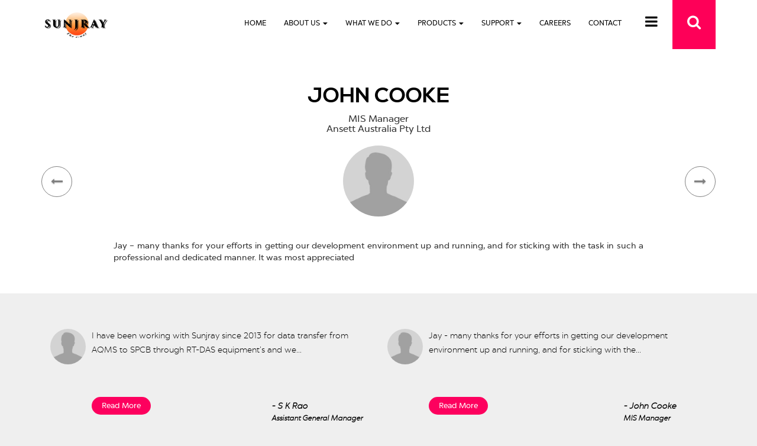

--- FILE ---
content_type: text/html; charset=UTF-8
request_url: https://sunjray.com/testimonials/john-cooke/
body_size: 11721
content:
<!DOCTYPE html>
<html lang="en-US">
<head>
<meta charset="UTF-8">
<meta http-equiv="X-UA-Compatible" content="IE=edge">
<meta name="viewport" content="width=device-width, initial-scale=1">
<link rel="profile" href="http://gmpg.org/xfn/11">
<link rel="pingback" href="https://sunjray.com/xmlrpc.php">
<script>
  (function(i,s,o,g,r,a,m){i['GoogleAnalyticsObject']=r;i[r]=i[r]||function(){
  (i[r].q=i[r].q||[]).push(arguments)},i[r].l=1*new Date();a=s.createElement(o),
  m=s.getElementsByTagName(o)[0];a.async=1;a.src=g;m.parentNode.insertBefore(a,m)
  })(window,document,'script','https://www.google-analytics.com/analytics.js','ga');

  ga('create', 'UA-79153929-1', 'auto');
  ga('send', 'pageview');

</script>

<title>John Cooke &#8211; SUNJRAY INFOSYSTEMS</title>
<meta name='robots' content='max-image-preview:large' />
<link rel="alternate" type="application/rss+xml" title="SUNJRAY INFOSYSTEMS &raquo; Feed" href="https://sunjray.com/feed/" />
<link rel="alternate" type="application/rss+xml" title="SUNJRAY INFOSYSTEMS &raquo; Comments Feed" href="https://sunjray.com/comments/feed/" />
<script type="text/javascript">
window._wpemojiSettings = {"baseUrl":"https:\/\/s.w.org\/images\/core\/emoji\/14.0.0\/72x72\/","ext":".png","svgUrl":"https:\/\/s.w.org\/images\/core\/emoji\/14.0.0\/svg\/","svgExt":".svg","source":{"concatemoji":"https:\/\/sunjray.com\/wp-includes\/js\/wp-emoji-release.min.js?ver=6.1.9"}};
/*! This file is auto-generated */
!function(e,a,t){var n,r,o,i=a.createElement("canvas"),p=i.getContext&&i.getContext("2d");function s(e,t){var a=String.fromCharCode,e=(p.clearRect(0,0,i.width,i.height),p.fillText(a.apply(this,e),0,0),i.toDataURL());return p.clearRect(0,0,i.width,i.height),p.fillText(a.apply(this,t),0,0),e===i.toDataURL()}function c(e){var t=a.createElement("script");t.src=e,t.defer=t.type="text/javascript",a.getElementsByTagName("head")[0].appendChild(t)}for(o=Array("flag","emoji"),t.supports={everything:!0,everythingExceptFlag:!0},r=0;r<o.length;r++)t.supports[o[r]]=function(e){if(p&&p.fillText)switch(p.textBaseline="top",p.font="600 32px Arial",e){case"flag":return s([127987,65039,8205,9895,65039],[127987,65039,8203,9895,65039])?!1:!s([55356,56826,55356,56819],[55356,56826,8203,55356,56819])&&!s([55356,57332,56128,56423,56128,56418,56128,56421,56128,56430,56128,56423,56128,56447],[55356,57332,8203,56128,56423,8203,56128,56418,8203,56128,56421,8203,56128,56430,8203,56128,56423,8203,56128,56447]);case"emoji":return!s([129777,127995,8205,129778,127999],[129777,127995,8203,129778,127999])}return!1}(o[r]),t.supports.everything=t.supports.everything&&t.supports[o[r]],"flag"!==o[r]&&(t.supports.everythingExceptFlag=t.supports.everythingExceptFlag&&t.supports[o[r]]);t.supports.everythingExceptFlag=t.supports.everythingExceptFlag&&!t.supports.flag,t.DOMReady=!1,t.readyCallback=function(){t.DOMReady=!0},t.supports.everything||(n=function(){t.readyCallback()},a.addEventListener?(a.addEventListener("DOMContentLoaded",n,!1),e.addEventListener("load",n,!1)):(e.attachEvent("onload",n),a.attachEvent("onreadystatechange",function(){"complete"===a.readyState&&t.readyCallback()})),(e=t.source||{}).concatemoji?c(e.concatemoji):e.wpemoji&&e.twemoji&&(c(e.twemoji),c(e.wpemoji)))}(window,document,window._wpemojiSettings);
</script>
<style type="text/css">
img.wp-smiley,
img.emoji {
	display: inline !important;
	border: none !important;
	box-shadow: none !important;
	height: 1em !important;
	width: 1em !important;
	margin: 0 0.07em !important;
	vertical-align: -0.1em !important;
	background: none !important;
	padding: 0 !important;
}
</style>
	<link rel='stylesheet' id='wp-block-library-css' href='https://sunjray.com/wp-includes/css/dist/block-library/style.min.css?ver=6.1.9' type='text/css' media='all' />
<link rel='stylesheet' id='classic-theme-styles-css' href='https://sunjray.com/wp-includes/css/classic-themes.min.css?ver=1' type='text/css' media='all' />
<style id='global-styles-inline-css' type='text/css'>
body{--wp--preset--color--black: #000000;--wp--preset--color--cyan-bluish-gray: #abb8c3;--wp--preset--color--white: #ffffff;--wp--preset--color--pale-pink: #f78da7;--wp--preset--color--vivid-red: #cf2e2e;--wp--preset--color--luminous-vivid-orange: #ff6900;--wp--preset--color--luminous-vivid-amber: #fcb900;--wp--preset--color--light-green-cyan: #7bdcb5;--wp--preset--color--vivid-green-cyan: #00d084;--wp--preset--color--pale-cyan-blue: #8ed1fc;--wp--preset--color--vivid-cyan-blue: #0693e3;--wp--preset--color--vivid-purple: #9b51e0;--wp--preset--gradient--vivid-cyan-blue-to-vivid-purple: linear-gradient(135deg,rgba(6,147,227,1) 0%,rgb(155,81,224) 100%);--wp--preset--gradient--light-green-cyan-to-vivid-green-cyan: linear-gradient(135deg,rgb(122,220,180) 0%,rgb(0,208,130) 100%);--wp--preset--gradient--luminous-vivid-amber-to-luminous-vivid-orange: linear-gradient(135deg,rgba(252,185,0,1) 0%,rgba(255,105,0,1) 100%);--wp--preset--gradient--luminous-vivid-orange-to-vivid-red: linear-gradient(135deg,rgba(255,105,0,1) 0%,rgb(207,46,46) 100%);--wp--preset--gradient--very-light-gray-to-cyan-bluish-gray: linear-gradient(135deg,rgb(238,238,238) 0%,rgb(169,184,195) 100%);--wp--preset--gradient--cool-to-warm-spectrum: linear-gradient(135deg,rgb(74,234,220) 0%,rgb(151,120,209) 20%,rgb(207,42,186) 40%,rgb(238,44,130) 60%,rgb(251,105,98) 80%,rgb(254,248,76) 100%);--wp--preset--gradient--blush-light-purple: linear-gradient(135deg,rgb(255,206,236) 0%,rgb(152,150,240) 100%);--wp--preset--gradient--blush-bordeaux: linear-gradient(135deg,rgb(254,205,165) 0%,rgb(254,45,45) 50%,rgb(107,0,62) 100%);--wp--preset--gradient--luminous-dusk: linear-gradient(135deg,rgb(255,203,112) 0%,rgb(199,81,192) 50%,rgb(65,88,208) 100%);--wp--preset--gradient--pale-ocean: linear-gradient(135deg,rgb(255,245,203) 0%,rgb(182,227,212) 50%,rgb(51,167,181) 100%);--wp--preset--gradient--electric-grass: linear-gradient(135deg,rgb(202,248,128) 0%,rgb(113,206,126) 100%);--wp--preset--gradient--midnight: linear-gradient(135deg,rgb(2,3,129) 0%,rgb(40,116,252) 100%);--wp--preset--duotone--dark-grayscale: url('#wp-duotone-dark-grayscale');--wp--preset--duotone--grayscale: url('#wp-duotone-grayscale');--wp--preset--duotone--purple-yellow: url('#wp-duotone-purple-yellow');--wp--preset--duotone--blue-red: url('#wp-duotone-blue-red');--wp--preset--duotone--midnight: url('#wp-duotone-midnight');--wp--preset--duotone--magenta-yellow: url('#wp-duotone-magenta-yellow');--wp--preset--duotone--purple-green: url('#wp-duotone-purple-green');--wp--preset--duotone--blue-orange: url('#wp-duotone-blue-orange');--wp--preset--font-size--small: 13px;--wp--preset--font-size--medium: 20px;--wp--preset--font-size--large: 36px;--wp--preset--font-size--x-large: 42px;--wp--preset--spacing--20: 0.44rem;--wp--preset--spacing--30: 0.67rem;--wp--preset--spacing--40: 1rem;--wp--preset--spacing--50: 1.5rem;--wp--preset--spacing--60: 2.25rem;--wp--preset--spacing--70: 3.38rem;--wp--preset--spacing--80: 5.06rem;}:where(.is-layout-flex){gap: 0.5em;}body .is-layout-flow > .alignleft{float: left;margin-inline-start: 0;margin-inline-end: 2em;}body .is-layout-flow > .alignright{float: right;margin-inline-start: 2em;margin-inline-end: 0;}body .is-layout-flow > .aligncenter{margin-left: auto !important;margin-right: auto !important;}body .is-layout-constrained > .alignleft{float: left;margin-inline-start: 0;margin-inline-end: 2em;}body .is-layout-constrained > .alignright{float: right;margin-inline-start: 2em;margin-inline-end: 0;}body .is-layout-constrained > .aligncenter{margin-left: auto !important;margin-right: auto !important;}body .is-layout-constrained > :where(:not(.alignleft):not(.alignright):not(.alignfull)){max-width: var(--wp--style--global--content-size);margin-left: auto !important;margin-right: auto !important;}body .is-layout-constrained > .alignwide{max-width: var(--wp--style--global--wide-size);}body .is-layout-flex{display: flex;}body .is-layout-flex{flex-wrap: wrap;align-items: center;}body .is-layout-flex > *{margin: 0;}:where(.wp-block-columns.is-layout-flex){gap: 2em;}.has-black-color{color: var(--wp--preset--color--black) !important;}.has-cyan-bluish-gray-color{color: var(--wp--preset--color--cyan-bluish-gray) !important;}.has-white-color{color: var(--wp--preset--color--white) !important;}.has-pale-pink-color{color: var(--wp--preset--color--pale-pink) !important;}.has-vivid-red-color{color: var(--wp--preset--color--vivid-red) !important;}.has-luminous-vivid-orange-color{color: var(--wp--preset--color--luminous-vivid-orange) !important;}.has-luminous-vivid-amber-color{color: var(--wp--preset--color--luminous-vivid-amber) !important;}.has-light-green-cyan-color{color: var(--wp--preset--color--light-green-cyan) !important;}.has-vivid-green-cyan-color{color: var(--wp--preset--color--vivid-green-cyan) !important;}.has-pale-cyan-blue-color{color: var(--wp--preset--color--pale-cyan-blue) !important;}.has-vivid-cyan-blue-color{color: var(--wp--preset--color--vivid-cyan-blue) !important;}.has-vivid-purple-color{color: var(--wp--preset--color--vivid-purple) !important;}.has-black-background-color{background-color: var(--wp--preset--color--black) !important;}.has-cyan-bluish-gray-background-color{background-color: var(--wp--preset--color--cyan-bluish-gray) !important;}.has-white-background-color{background-color: var(--wp--preset--color--white) !important;}.has-pale-pink-background-color{background-color: var(--wp--preset--color--pale-pink) !important;}.has-vivid-red-background-color{background-color: var(--wp--preset--color--vivid-red) !important;}.has-luminous-vivid-orange-background-color{background-color: var(--wp--preset--color--luminous-vivid-orange) !important;}.has-luminous-vivid-amber-background-color{background-color: var(--wp--preset--color--luminous-vivid-amber) !important;}.has-light-green-cyan-background-color{background-color: var(--wp--preset--color--light-green-cyan) !important;}.has-vivid-green-cyan-background-color{background-color: var(--wp--preset--color--vivid-green-cyan) !important;}.has-pale-cyan-blue-background-color{background-color: var(--wp--preset--color--pale-cyan-blue) !important;}.has-vivid-cyan-blue-background-color{background-color: var(--wp--preset--color--vivid-cyan-blue) !important;}.has-vivid-purple-background-color{background-color: var(--wp--preset--color--vivid-purple) !important;}.has-black-border-color{border-color: var(--wp--preset--color--black) !important;}.has-cyan-bluish-gray-border-color{border-color: var(--wp--preset--color--cyan-bluish-gray) !important;}.has-white-border-color{border-color: var(--wp--preset--color--white) !important;}.has-pale-pink-border-color{border-color: var(--wp--preset--color--pale-pink) !important;}.has-vivid-red-border-color{border-color: var(--wp--preset--color--vivid-red) !important;}.has-luminous-vivid-orange-border-color{border-color: var(--wp--preset--color--luminous-vivid-orange) !important;}.has-luminous-vivid-amber-border-color{border-color: var(--wp--preset--color--luminous-vivid-amber) !important;}.has-light-green-cyan-border-color{border-color: var(--wp--preset--color--light-green-cyan) !important;}.has-vivid-green-cyan-border-color{border-color: var(--wp--preset--color--vivid-green-cyan) !important;}.has-pale-cyan-blue-border-color{border-color: var(--wp--preset--color--pale-cyan-blue) !important;}.has-vivid-cyan-blue-border-color{border-color: var(--wp--preset--color--vivid-cyan-blue) !important;}.has-vivid-purple-border-color{border-color: var(--wp--preset--color--vivid-purple) !important;}.has-vivid-cyan-blue-to-vivid-purple-gradient-background{background: var(--wp--preset--gradient--vivid-cyan-blue-to-vivid-purple) !important;}.has-light-green-cyan-to-vivid-green-cyan-gradient-background{background: var(--wp--preset--gradient--light-green-cyan-to-vivid-green-cyan) !important;}.has-luminous-vivid-amber-to-luminous-vivid-orange-gradient-background{background: var(--wp--preset--gradient--luminous-vivid-amber-to-luminous-vivid-orange) !important;}.has-luminous-vivid-orange-to-vivid-red-gradient-background{background: var(--wp--preset--gradient--luminous-vivid-orange-to-vivid-red) !important;}.has-very-light-gray-to-cyan-bluish-gray-gradient-background{background: var(--wp--preset--gradient--very-light-gray-to-cyan-bluish-gray) !important;}.has-cool-to-warm-spectrum-gradient-background{background: var(--wp--preset--gradient--cool-to-warm-spectrum) !important;}.has-blush-light-purple-gradient-background{background: var(--wp--preset--gradient--blush-light-purple) !important;}.has-blush-bordeaux-gradient-background{background: var(--wp--preset--gradient--blush-bordeaux) !important;}.has-luminous-dusk-gradient-background{background: var(--wp--preset--gradient--luminous-dusk) !important;}.has-pale-ocean-gradient-background{background: var(--wp--preset--gradient--pale-ocean) !important;}.has-electric-grass-gradient-background{background: var(--wp--preset--gradient--electric-grass) !important;}.has-midnight-gradient-background{background: var(--wp--preset--gradient--midnight) !important;}.has-small-font-size{font-size: var(--wp--preset--font-size--small) !important;}.has-medium-font-size{font-size: var(--wp--preset--font-size--medium) !important;}.has-large-font-size{font-size: var(--wp--preset--font-size--large) !important;}.has-x-large-font-size{font-size: var(--wp--preset--font-size--x-large) !important;}
.wp-block-navigation a:where(:not(.wp-element-button)){color: inherit;}
:where(.wp-block-columns.is-layout-flex){gap: 2em;}
.wp-block-pullquote{font-size: 1.5em;line-height: 1.6;}
</style>
<link rel='stylesheet' id='contact-form-7-css' href='https://sunjray.com/wp-content/plugins/contact-form-7/includes/css/styles.css?ver=5.7.5.1' type='text/css' media='all' />
<link rel='stylesheet' id='font-awesome-four-css' href='https://sunjray.com/wp-content/plugins/font-awesome-4-menus/css/font-awesome.min.css?ver=4.6.1' type='text/css' media='all' />
<link rel='stylesheet' id='pp-bootstrap-css' href='https://sunjray.com/wp-content/plugins/ppress/assets/css/flat-ui/bs/css/bs.css?ver=6.1.9' type='text/css' media='all' />
<link rel='stylesheet' id='pp-flat-ui-css' href='https://sunjray.com/wp-content/plugins/ppress/assets/css/flat-ui/css/flat-ui.css?ver=6.1.9' type='text/css' media='all' />
<link rel='stylesheet' id='ppcore-css' href='https://sunjray.com/wp-content/plugins/ppress/assets/css/ppcore.css?ver=6.1.9' type='text/css' media='all' />
<link rel='stylesheet' id='wp-pagenavi-css' href='https://sunjray.com/wp-content/plugins/wp-pagenavi/pagenavi-css.css?ver=2.70' type='text/css' media='all' />
<link rel='stylesheet' id='Sunjray-datatable-css' href='https://sunjray.com/wp-content/themes/design/inc/css/jquery.dataTables.min.css?ver=6.1.9' type='text/css' media='all' />
<link rel='stylesheet' id='Sunjray-bootstrap-css' href='https://sunjray.com/wp-content/themes/design/inc/css/bootstrap.min.css?ver=6.1.9' type='text/css' media='all' />
<link rel='stylesheet' id='Sunjray-font-css' href='https://sunjray.com/wp-content/themes/design/inc/css/font.css?ver=6.1.9' type='text/css' media='all' />
<link rel='stylesheet' id='Sunjray-icons-css' href='https://sunjray.com/wp-content/themes/design/inc/css/font-awesome.min.css?ver=6.1.9' type='text/css' media='all' />
<link rel='stylesheet' id='Sunjray-style-css' href='https://sunjray.com/wp-content/themes/design/inc/css/style.css?ver=6.1.9' type='text/css' media='all' />
<link rel='stylesheet' id='Sunjray-owlcarousel-css' href='https://sunjray.com/wp-content/themes/design/inc/css/owl.carousel.css?ver=6.1.9' type='text/css' media='all' />
<link rel='stylesheet' id='Sunjray-imghover-css' href='https://sunjray.com/wp-content/themes/design/inc/css/image-hover.css?ver=6.1.9' type='text/css' media='all' />
<link rel='stylesheet' id='Sunjray-owltheme-css' href='https://sunjray.com/wp-content/themes/design/inc/css/owl.theme.css?ver=6.1.9' type='text/css' media='all' />
<link rel='stylesheet' id='Sunjray-styles-css' href='https://sunjray.com/wp-content/themes/design/style.css?ver=6.1.9' type='text/css' media='all' />
<link rel='stylesheet' id='wptt_front-css' href='https://sunjray.com/wp-content/plugins/wp-twitter-feeds/controller/../css/admin_style.min.css?ver=6.1.9' type='text/css' media='all' />
<link rel='stylesheet' id='newsletter-css' href='https://sunjray.com/wp-content/plugins/newsletter/style.css?ver=7.6.9' type='text/css' media='all' />
<script type='text/javascript' src='https://sunjray.com/wp-includes/js/jquery/jquery.min.js?ver=3.6.1' id='jquery-core-js'></script>
<script type='text/javascript' src='https://sunjray.com/wp-includes/js/jquery/jquery-migrate.min.js?ver=3.3.2' id='jquery-migrate-js'></script>
<script type='text/javascript' src='https://sunjray.com/wp-content/themes/design/inc/js/bootstrap.min.js?ver=6.1.9' id='Sunjray-bootstrapjs-js'></script>
<script type='text/javascript' src='https://sunjray.com/wp-content/themes/design/inc/js/jquery.dataTables.min.js?ver=6.1.9' id='Sunjray-datatablejs-js'></script>
<script type='text/javascript' src='https://sunjray.com/wp-content/themes/design/inc/js/isotope.pkgd.min.js?ver=6.1.9' id='Sunjray-isotopepkgd-js'></script>
<script type='text/javascript' src='https://sunjray.com/wp-content/themes/design/inc/js/main.js?ver=6.1.9' id='Sunjray-main-js'></script>
<script type='text/javascript' src='https://sunjray.com/wp-content/themes/design/inc/js/owl.carousel.js?ver=6.1.9' id='Sunjray-owlcarousel-js'></script>
<script type='text/javascript' src='https://sunjray.com/wp-content/themes/design/inc/js/scripts.inc.js?ver=6.1.9' id='Sunjray-scripts-js'></script>
<link rel="https://api.w.org/" href="https://sunjray.com/wp-json/" /><link rel="EditURI" type="application/rsd+xml" title="RSD" href="https://sunjray.com/xmlrpc.php?rsd" />
<link rel="wlwmanifest" type="application/wlwmanifest+xml" href="https://sunjray.com/wp-includes/wlwmanifest.xml" />
<meta name="generator" content="WordPress 6.1.9" />
<link rel="canonical" href="https://sunjray.com/testimonials/john-cooke/" />
<link rel='shortlink' href='https://sunjray.com/?p=824' />
<link rel="alternate" type="application/json+oembed" href="https://sunjray.com/wp-json/oembed/1.0/embed?url=https%3A%2F%2Fsunjray.com%2Ftestimonials%2Fjohn-cooke%2F" />
<link rel="alternate" type="text/xml+oembed" href="https://sunjray.com/wp-json/oembed/1.0/embed?url=https%3A%2F%2Fsunjray.com%2Ftestimonials%2Fjohn-cooke%2F&#038;format=xml" />
<script>
	var lightbox_transition = 'elastic';
	var lightbox_speed = 500;
	var lightbox_fadeOut = 300;
	var lightbox_title = true;
	var lightbox_scalePhotos = true;
	var lightbox_scrolling = false;
	var lightbox_opacity = 0.201;
	var lightbox_open = false;
	var lightbox_returnFocus = true;
	var lightbox_trapFocus = true;
	var lightbox_fastIframe = true;
	var lightbox_preloading = true;
	var lightbox_overlayClose = true;
	var lightbox_escKey = false;
	var lightbox_arrowKey = false;
	var lightbox_loop = true;
	var lightbox_closeButton = true;
	var lightbox_previous = "previous";
	var lightbox_next = "next";
	var lightbox_close = "close";
	var lightbox_html = false;
	var lightbox_photo = false;
	var lightbox_width = '';
	var lightbox_height = '';
	var lightbox_innerWidth = 'false';
	var lightbox_innerHeight = 'false';
	var lightbox_initialWidth = '300';
	var lightbox_initialHeight = '100';
	
        var maxwidth=jQuery(window).width();
        if(maxwidth>768){maxwidth=768;}
        var lightbox_maxWidth = maxwidth;
        var lightbox_maxHeight = 500;
	
        var lightbox_slideshow = false;
	var lightbox_slideshowSpeed = 2500;
	var lightbox_slideshowAuto = true;
	var lightbox_slideshowStart = "start slideshow";
	var lightbox_slideshowStop = "stop slideshow";
	var lightbox_fixed = true;
	
	
			var lightbox_top = false;
		var lightbox_bottom = false;
		var lightbox_left = false;
		var lightbox_right = false;
		
	var lightbox_reposition = false;
	var lightbox_retinaImage = true;
	var lightbox_retinaUrl = false;
	var lightbox_retinaSuffix = "@2x.$1";
    jQuery(window).load(function(){
            var title;
            jQuery('a.cboxElement').click(function(){
                if(jQuery(this).find('img').attr('alt'))
                    title = jQuery(this).find('img').attr('alt');
                else 
                    title='';
                setTimeout(function(){
                    jQuery('#cboxContent #cboxTitle').text(title);
                },1000);
            });
            jQuery('#cboxNext,#cboxPrevious').click(function(){
                setTimeout(function(){
                var src = jQuery('img.cboxPhoto').attr('src'); 
                jQuery('a.cboxElement').each(function(){
                    if(src == jQuery(this).attr('href')){
                        title = jQuery(this).find('img').attr('alt');
                        jQuery('#cboxContent #cboxTitle').text(title);
                    }
                });
                },1000);
            });
            jQuery('body').on('click','#cboxLoadedContent img',function(){
                setTimeout(function(){
                var src = jQuery('img.cboxPhoto').attr('src'); 
                jQuery('a.cboxElement').each(function(){
                    if(src == jQuery(this).attr('href')){
                        title = jQuery(this).find('img').attr('alt');
                        jQuery('#cboxContent #cboxTitle').text(title);
                    }
                });
                },1000);
            });
        });
</script>
    <script type="text/javascript">
        var ajaxurl = 'https://sunjray.com/wp-admin/admin-ajax.php';
    </script>
    <style type="text/css"></style><style type="text/css">.recentcomments a{display:inline !important;padding:0 !important;margin:0 !important;}</style><!--[if lt IE 9]>
<script src="https://sunjray.com/wp-content/themes/design/inc/js/html5shiv.min.js"></script>
<script src="https://sunjray.com/wp-content/themes/design/inc/js/respond.min.js"></script>
<![endif]-->
<link rel="icon" href="https://sunjray.com/wp-content/uploads/2016/03/cropped-android-icon-144x144-32x32.png" sizes="32x32" />
<link rel="icon" href="https://sunjray.com/wp-content/uploads/2016/03/cropped-android-icon-144x144-192x192.png" sizes="192x192" />
<link rel="apple-touch-icon" href="https://sunjray.com/wp-content/uploads/2016/03/cropped-android-icon-144x144-180x180.png" />
<meta name="msapplication-TileImage" content="https://sunjray.com/wp-content/uploads/2016/03/cropped-android-icon-144x144-270x270.png" />

</head>
<!--<script data-ad-client="ca-pub-7755776383234040" async src="https://pagead2.googlesyndication.com/pagead/js/adsbygoogle.js"></script>-->

<body class="testimonials-template-default single single-testimonials postid-824">



<div class="clearfix">
  <nav class="navbar navbar-default">
    <div class="container" style="width:100%;"> 
      <!-- Brand and toggle get grouped for better mobile display -->
      <div class="navbar-header">
        <button type="button" class="navbar-toggle collapsed" data-toggle="collapse" data-target="#bs-example-navbar-collapse-1" aria-expanded="false"> <span class="sr-only">Toggle navigation</span> <span class="icon-bar"></span> <span class="icon-bar"></span> <span class="icon-bar"></span> </button>
        <a class="navbar-brand" href="https://sunjray.com/"><img src="https://sunjray.com/wp-content/uploads/2016/06/logo1.png" /></a> </div>
      
      <!-- Collect the nav links, forms, and other content for toggling -->
      <div class="collapse navbar-collapse" id="bs-example-navbar-collapse-1">
        <ul class="nav navbar-right clearfix">
        <a href="https://sunjray.com/search/">  <li class="paddings colors-search"> <i class="fa fa-search"></i> </li></a>
        
        </ul>
        <ul class="nav navbar-nav nav-toggle navbar-right">
          <li class="dropdown ntog"> <a href="#" class=" toggle margin-none" role="button" aria-haspopup="true" aria-expanded="false"><i class="fa fa-bars fa-2x"></i> </a>
          <ul id="menu-toggle-menu" class="dropdown-menu navtoggle"><li id="menu-item-1138" class="menu-item menu-item-type-post_type menu-item-object-page menu-item-1138"><a href="https://sunjray.com/event/">News &#038; Event</a></li>
<li id="menu-item-1135" class="menu-item menu-item-type-custom menu-item-object-custom menu-item-1135"><a href="http://sunjray.com//category/blog/">Insights</a></li>
</ul>         
<div class="dropdown-menu navtoggle mytog">
          <a href="https://www.facebook.com/Sunjray-Infosystems-181995058846084/" target="_blank"><img src="https://sunjray.com/wp-content/themes/design/inc/img/fb.png" /></a>&nbsp; 
          <a href="https://twitter.com/SunjrayCorp" target="_blank"><img src="https://sunjray.com/wp-content/themes/design/inc/img/tw.png" /></a>&nbsp;
          <a href="" target="_blank"><img src="https://sunjray.com/wp-content/themes/design/inc/img/ln.png" /></a>&nbsp; 
          <a href="https://www.youtube.com/channel/UCE8t4kIINvonZ8BoA875mdQ" target="_blank"><img src="https://sunjray.com/wp-content/themes/design/inc/img/you.png" /></a>&nbsp; </div>
          </li>
         
        </ul>
        
        <ul id="menu-header-menu" class="nav navbar-nav navbar-right"><li id="menu-item-786" class="menu-item menu-item-type-custom menu-item-object-custom menu-item-786"><a title="ticket" href="http://sunjray.com//tickets"><i class="fa-th fa"></i><span class="fontawesome-text"> ticket</span></a></li>
<li id="menu-item-19" class="menu-item menu-item-type-post_type menu-item-object-page menu-item-home menu-item-19"><a title="Home" href="https://sunjray.com/">Home</a></li>
<li id="menu-item-17" class="menu-item menu-item-type-post_type menu-item-object-page menu-item-has-children menu-item-17 dropdown"><a title="About US" href="https://sunjray.com/about/">About US <span class="caret"></span></a>
<ul role="menu" class=" dropdown-menu">
	<li id="menu-item-387" class="menu-item menu-item-type-custom menu-item-object-custom menu-item-387"><a title="Our Company" href="http://sunjray.com//about/?id=company#company">Our Company</a></li>
	<li id="menu-item-391" class="menu-item menu-item-type-custom menu-item-object-custom menu-item-391"><a title="Quality" href="http://sunjray.com//about/?id=quality#quality">Quality</a></li>
	<li id="menu-item-388" class="menu-item menu-item-type-custom menu-item-object-custom menu-item-388"><a title="Milestones" rel="milestone" href="http://sunjray.com//about/?id=milestone#milestone">Milestones</a></li>
	<li id="menu-item-781" class="menu-item menu-item-type-custom menu-item-object-custom menu-item-781"><a title="Team" href="http://sunjray.com//about/?id=team#teams">Team</a></li>
	<li id="menu-item-852" class="menu-item menu-item-type-post_type menu-item-object-page menu-item-852"><a title="CTO Talk" href="https://sunjray.com/cto/">CTO Talk</a></li>
	<li id="menu-item-440" class="menu-item menu-item-type-post_type menu-item-object-page menu-item-440"><a title="Our Clients" href="https://sunjray.com/our-clients/">Our Clients</a></li>
	<li id="menu-item-439" class="menu-item menu-item-type-post_type menu-item-object-page menu-item-439"><a title="Testimonials" href="https://sunjray.com/testimonial/">Testimonials</a></li>
	<li id="menu-item-1196" class="menu-item menu-item-type-post_type menu-item-object-page menu-item-1196"><a title="Our Partners" href="https://sunjray.com/partners/">Our Partners</a></li>
</ul>
</li>
<li id="menu-item-1134" class="menu-item menu-item-type-custom menu-item-object-custom menu-item-has-children menu-item-1134 dropdown"><a title="What We Do" href="#">What We Do <span class="caret"></span></a>
<ul role="menu" class=" dropdown-menu">
	<li id="menu-item-1115" class="menu-item menu-item-type-post_type menu-item-object-page menu-item-1115"><a title="Business Intelligence" href="https://sunjray.com/services/business-intelligence/">Business Intelligence</a></li>
	<li id="menu-item-1116" class="menu-item menu-item-type-post_type menu-item-object-page menu-item-1116"><a title="IOT Solutions" href="https://sunjray.com/services/iot-solutions/">IOT Solutions</a></li>
	<li id="menu-item-1114" class="menu-item menu-item-type-post_type menu-item-object-page menu-item-1114"><a title="Business Consultation" href="https://sunjray.com/services/business-consultation/">Business Consultation</a></li>
	<li id="menu-item-1118" class="menu-item menu-item-type-post_type menu-item-object-page menu-item-1118"><a title="Application Development" href="https://sunjray.com/services/application-development/">Application Development</a></li>
	<li id="menu-item-1119" class="menu-item menu-item-type-post_type menu-item-object-page menu-item-1119"><a title="Telemetry" href="https://sunjray.com/services/telemetry/">Telemetry</a></li>
	<li id="menu-item-1234" class="menu-item menu-item-type-post_type menu-item-object-page menu-item-1234"><a title="Sunjray Diagnostics" href="https://sunjray.com/sunjray-diagnostics/">Sunjray Diagnostics</a></li>
</ul>
</li>
<li id="menu-item-21" class="menu-item menu-item-type-post_type menu-item-object-page menu-item-has-children menu-item-21 dropdown"><a title="Products" href="https://sunjray.com/products/">Products <span class="caret"></span></a>
<ul role="menu" class=" dropdown-menu">
	<li id="menu-item-1012" class="menu-item menu-item-type-post_type menu-item-object-product menu-item-1012"><a title="Rainfall, Water Level, Velocity, Discharge and AWS" href="https://sunjray.com/product/rainfall-water-level-velocity-discharge-and-aws/">Rainfall, Water Level, Velocity, Discharge and AWS</a></li>
	<li id="menu-item-1013" class="menu-item menu-item-type-post_type menu-item-object-product menu-item-1013"><a title="Micro-Wave River Velocity Meter" href="https://sunjray.com/product/micro-wave-river-velocity-meter/">Micro-Wave River Velocity Meter</a></li>
	<li id="menu-item-1014" class="menu-item menu-item-type-post_type menu-item-object-product menu-item-1014"><a title="Y-Cable" href="https://sunjray.com/product/y-cable/">Y-Cable</a></li>
	<li id="menu-item-1015" class="menu-item menu-item-type-post_type menu-item-object-product menu-item-1015"><a title="Air Temperature and Humidity Sensor" href="https://sunjray.com/product/air-temperature-and-humidity-sensor/">Air Temperature and Humidity Sensor</a></li>
	<li id="menu-item-1016" class="menu-item menu-item-type-post_type menu-item-object-product menu-item-1016"><a title="Solar Radiation Sensor" href="https://sunjray.com/product/ydh-1-aws-solar-radiation-sensor/">Solar Radiation Sensor</a></li>
	<li id="menu-item-1018" class="menu-item menu-item-type-post_type menu-item-object-product menu-item-1018"><a title="Tipping Bucket Rain Gauge" href="https://sunjray.com/product/jdz05-1a-stainless-steel-tipping-bucket-rain-gauge/">Tipping Bucket Rain Gauge</a></li>
	<li id="menu-item-1017" class="menu-item menu-item-type-post_type menu-item-object-product menu-item-1017"><a title="Ultrasonic Anemometer" href="https://sunjray.com/product/ydh-aws-1-ultrasonic-anemometer/">Ultrasonic Anemometer</a></li>
	<li id="menu-item-1019" class="menu-item menu-item-type-post_type menu-item-object-product menu-item-1019"><a title="Radar Water Level Gauge" href="https://sunjray.com/product/radar-water-level-gauge-model-tpuls30/">Radar Water Level Gauge</a></li>
	<li id="menu-item-1186" class="child-menu-new menu-item menu-item-type-custom menu-item-object-custom menu-item-has-children menu-item-1186 dropdown"><a title="Radar Water Flow Sensor" href="#">Radar Water Flow Sensor</a>
	<ul role="menu" class=" dropdown-menu">
		<li id="menu-item-1183" class="menu-item menu-item-type-post_type menu-item-object-product menu-item-1183"><a title="Radar Water Flow Sensor Moveable" href="https://sunjray.com/product/radar-water-flow-sensor-moveable/">Radar Water Flow Sensor Moveable</a></li>
		<li id="menu-item-1185" class="menu-item menu-item-type-post_type menu-item-object-product menu-item-1185"><a title="Radar Water Flow Sensor Non-Moveable" href="https://sunjray.com/product/radar-water-flow-sensor-non-moveable/">Radar Water Flow Sensor Non-Moveable</a></li>
	</ul>
</li>
	<li id="menu-item-1153" class="menu-item menu-item-type-post_type menu-item-object-product menu-item-1153"><a title="Data Logger" href="https://sunjray.com/product/data-logger/">Data Logger</a></li>
	<li id="menu-item-1154" class="menu-item menu-item-type-post_type menu-item-object-product menu-item-1154"><a title="DTU" href="https://sunjray.com/product/dtu/">DTU</a></li>
</ul>
</li>
<li id="menu-item-663" class="menu-item menu-item-type-custom menu-item-object-custom menu-item-has-children menu-item-663 dropdown"><a title="Support" href="http://www.sunjray.com/support/">Support <span class="caret"></span></a>
<ul role="menu" class=" dropdown-menu">
	<li id="menu-item-779" class="menu-item menu-item-type-custom menu-item-object-custom menu-item-779"><a title="Login to My Sunjray" href="https://sunjray.com/login">Login to My Sunjray</a></li>
	<li id="menu-item-670" class="menu-item menu-item-type-custom menu-item-object-custom menu-item-670"><a title="File a Support Request" href="http://sunjray.com//raiseticket/">File a Support Request</a></li>
	<li id="menu-item-671" class="menu-item menu-item-type-custom menu-item-object-custom menu-item-671"><a title="View File Support Requests" href="http://sunjray.com//tickets/">View File Support Requests</a></li>
	<li id="menu-item-941" class="menu-item menu-item-type-post_type menu-item-object-page menu-item-941"><a title="Training for Y-Cable, Sunjray Gateway, Infrastructure Management" href="https://sunjray.com/training-for-y-cable-sunjray-gateway-infrastructure-management/">Training for Y-Cable, Sunjray Gateway, Infrastructure Management</a></li>
</ul>
</li>
<li id="menu-item-873" class="menu-item menu-item-type-post_type menu-item-object-page menu-item-873"><a title="Careers" href="https://sunjray.com/careers/">Careers</a></li>
<li id="menu-item-452" class="menu-item menu-item-type-post_type menu-item-object-page menu-item-452"><a title="Contact" href="https://sunjray.com/contact/">Contact</a></li>
</ul>         
      </div>
      <!-- /.navbar-collapse --> 
    </div>
    <!-- /.container-fluid --> 
    
  </nav>
</div>



<style>

#menu-item-786 > a , #menu-item-670 > a, #menu-item-671 > a{
	display:none;
	}
	
</style>


	
	


<style>
.mytog{
	margin-top: 7em !important;
    padding-bottom: 6px;
    padding-left: 5px;
	padding-top:10px;
	}
#menu-item-786 > a{
	 margin-top: 6px;
	}	

</style>
<!--Testimonial slider-->
<div class="testimonial_slider">
    <div id="carousel-example-generic" class="carousel slide" data-ride="carousel">
        <!-- Indicators -->
        <ol class="carousel-indicators">
            <li data-target="#carousel-example-generic" data-slide-to="0" class="active"></li>
            <li data-target="#carousel-example-generic" data-slide-to="1"></li>
            <li data-target="#carousel-example-generic" data-slide-to="2"></li>
        </ol>

        <!-- Wrapper for slides -->
        <div class="carousel-inner" role="listbox">

                            <div class="item active testip clearfix">
                    <div class="item_center clearfix">
                        <h1 class="text-uppercase">John Cooke</h1>
                        <h5 class="sub">MIS Manager</h5>
                        <h5 class="sub">Ansett Australia Pty Ltd</h5>
                                                    <img src="https://sunjray.com/wp-content/themes/design/inc/images/profile-img.jpg" class="img-responsive img-circle testi_slide_img center-block">
                                                <p class="testicaption_p"><p>Jay &#8211; many thanks for your efforts in getting our development environment up and running, and for sticking with the task in such a professional and dedicated manner. It was most appreciated</p>
</p>
                    </div>
                </div>
            

            
                <div class="item testip  clearfix">
                    <div class="item_center clearfix">
                        <h1 class="text-uppercase">Kedar Pattnaik</h1>
                        <h5 class="sub">Head of Instrumentation</h5>
                        <h5 class="sub">Essar Power Ltd.</h5>
                                                    <img src="https://sunjray.com/wp-content/themes/design/inc/images/profile-img.jpg" class="img-responsive img-circle testi_slide_img center-block">
                                                <p class="testicaption_p"><p>We have come across Sunjray Infosystems regarding data transmission to State Pollution Control Board (SPCB) server, which we have implemented for our COD, BOD and DSS water system and stag monitoring system. As on today, Sunjray is the only market leader in data transmitting with good customer service and industry expertise. I would like to rate them 4 in the scale of (0 -5) and wishing them all luck!</p>
.</p>
                    </div>
                </div>


                
                <div class="item testip  clearfix">
                    <div class="item_center clearfix">
                        <h1 class="text-uppercase">K K Rao</h1>
                        <h5 class="sub">Head – Environmental Department</h5>
                        <h5 class="sub">Jindal India Thermal Power Ltd </h5>
                                                    <img src="https://sunjray.com/wp-content/uploads/2016/05/20160421_175206-min.jpg" class="img-responsive img-circle testi_slide_img center-block">
                                                <p class="testicaption_p"><p>After state pollution control board mandate for pollution monitoring, we have installed 6 number of ambient quality monitoring system and 2 stack emission monitoring system. The data transfer and RT- DAS transfer to pollution control board is done by Sunjray Infosystems and would like to wish them, more better innovative works with data transmission and many other projects with new organizations in the future</p>
.</p>
                    </div>
                </div>


                
                <div class="item testip  clearfix">
                    <div class="item_center clearfix">
                        <h1 class="text-uppercase">S K Rao</h1>
                        <h5 class="sub">Assistant General Manager </h5>
                        <h5 class="sub">NTPC</h5>
                                                    <img src="https://sunjray.com/wp-content/themes/design/inc/images/profile-img.jpg" class="img-responsive img-circle testi_slide_img center-block">
                                                <p class="testicaption_p"><p>I have been working with Sunjray since 2013 for data transfer from AQMS to SPCB through RT-DAS equipment’s and we did face port clearance problem of equipment’s and once the material was received at our location, it was installed at our office instantly by the Sunjray team. They have taken prompt  charge and installed and have given training all our engineering staff. I have personally viewed, how the data is being transmitted at SPCB and as per the contract, Sunjray has rendered all the services. We did have some issue with the sim card for the device, which falls under the scope of NTPC, but sunjray team has come forward and provided us with the immediate solution as well. I would like to recommend this folks and sabyasachi babu for taking ownership from start of the order to the execution</p>
.</p>
                    </div>
                </div>


                
                <div class="item testip  clearfix">
                    <div class="item_center clearfix">
                        <h1 class="text-uppercase">M Mukhapadahya</h1>
                        <h5 class="sub">Environment Head</h5>
                        <h5 class="sub">IMFA </h5>
                                                    <img src="https://sunjray.com/wp-content/themes/design/inc/images/profile-img.jpg" class="img-responsive img-circle testi_slide_img center-block">
                                                <p class="testicaption_p"><p>Sunjray Infosystems is the first or the only company in Odisha, who is transferring data from the industry to the server of SPCB and we had the opportunity to interact with the sunjray team, who are very adaptive and technology sound individuals, with whom I had interacted and they did our connections from this place to server in a very short time and I need to say and that time, with whatever resources and facilities, were provided, they did the work in a good manner and I appreciate that. Sunjray team is very supportive from the individual level to the management and would like to recommend them to any industry, who is looking to use the data transmission, as they are easily accessible</p>
.</p>
                    </div>
                </div>


                 


        </div>

        <!-- Controls -->
        <a class="left carousel-control testi_carosel" href="#carousel-example-generic" role="button" data-slide="prev">
            <span class="fa fa-long-arrow-left " aria-hidden="true"></span>
        </a>
        <a class="right carousel-control testi_carosel" href="#carousel-example-generic" role="button" data-slide="next">
            <span class="fa fa-long-arrow-right" aria-hidden="true"></span>
        </a>
    </div></div>


<!--Other Testimonial-->
<div class="clearfix other_testi">

    <div class="container">


                    <div class="col-sm-6 col-md-6"><div class="media"><div class="media-left"><a href="https://sunjray.com/testimonials/s-k-rao/">
                            <img class="media-object img-circle img-responsive" src="https://sunjray.com/wp-content/themes/design/inc/images/profile-img.jpg">
                        </a></div><div class="media-body">
                                                    <p>I have been working with Sunjray since 2013 for data transfer from AQMS to SPCB through RT-DAS equipment’s and we...</p>
                            <div class="other_testi_check">
                            <div class="testi_name pull-right">
                               - S K Rao                                <span class="designation"><small>Assistant General Manager </small></span>
                                <span class="designation"><small>NTPC</small></span>
                            </div>

                            <span class="testi_readmore btn-reads pull-left"><a href="https://sunjray.com/testimonials/s-k-rao/">Read More</a></span>
                        </div>
                                                </div></div></div>
                        <div class="col-sm-6 col-md-6"><div class="media"><div class="media-left"><a href="https://sunjray.com/testimonials/john-cooke/">
                            <img class="media-object img-circle img-responsive" src="https://sunjray.com/wp-content/themes/design/inc/images/profile-img.jpg">
                        </a></div><div class="media-body">
                                                    <p>Jay - many thanks for your efforts in getting our development environment up and running, and for sticking with the...</p>
                            <div class="other_testi_check">
                            <div class="testi_name pull-right">
                               - John Cooke                                <span class="designation"><small>MIS Manager</small></span>
                                <span class="designation"><small>Ansett Australia Pty Ltd</small></span>
                            </div>

                            <span class="testi_readmore btn-reads pull-left"><a href="https://sunjray.com/testimonials/john-cooke/">Read More</a></span>
                        </div>
                                                </div></div></div>
                        <div class="col-sm-6 col-md-6"><div class="media"><div class="media-left"><a href="https://sunjray.com/testimonials/kedar-pattnaik/">
                            <img class="media-object img-circle img-responsive" src="https://sunjray.com/wp-content/themes/design/inc/images/profile-img.jpg">
                        </a></div><div class="media-body">
                                                    <p>We have come across Sunjray Infosystems regarding data transmission to State Pollution Control Board (SPCB) server, which we have implemented...</p>
                            <div class="other_testi_check">
                            <div class="testi_name pull-right">
                               - Kedar Pattnaik                                <span class="designation"><small>Head of Instrumentation</small></span>
                                <span class="designation"><small>Essar Power Ltd.</small></span>
                            </div>

                            <span class="testi_readmore btn-reads pull-left"><a href="https://sunjray.com/testimonials/kedar-pattnaik/">Read More</a></span>
                        </div>
                                                </div></div></div>
                        <div class="col-sm-6 col-md-6"><div class="media"><div class="media-left"><a href="https://sunjray.com/testimonials/mohan-das-gupta/">
                            <img class="media-object img-circle img-responsive" src="https://sunjray.com/wp-content/themes/design/inc/images/profile-img.jpg">
                        </a></div><div class="media-body">
                                                    <p>Sunjray Infosystems is the first or the only company in Odisha, who is transferring data from the industry to the...</p>
                            <div class="other_testi_check">
                            <div class="testi_name pull-right">
                               - M Mukhapadahya                                <span class="designation"><small>Environment Head</small></span>
                                <span class="designation"><small>IMFA </small></span>
                            </div>

                            <span class="testi_readmore btn-reads pull-left"><a href="https://sunjray.com/testimonials/mohan-das-gupta/">Read More</a></span>
                        </div>
                                                </div></div></div>
             



    </div>

</div>

<!---news update-->
<div id="my-content">

<div class="clearfix testinews_update">
    <div class="container">
        <div class="col-sm-6 col-md-6 ">
            <a  href="https://sunjray.com/contact/#contactid"><img src="https://sunjray.com/wp-content/themes/design/inc/img/phone.png " class="img-responsive center-block" /></a>
        </div>
                <div class="col-sm-6 col-md-6 center-block">
            <a href="https://sunjray.com/contact/#contactid"><img src="https://sunjray.com/wp-content/themes/design/inc/img/newsfeed.png" class="img-responsive center-block" /></a>
        </div>
    </div>
</div>



<!---yello news update-->
<div class="clearfix testicontact_update">
    <div class="container">
        <div class="col-sm-6 col-md-6 ">
            <a href="https://sunjray.com/contact/#contactid"><p class="text-uppercase">Request call back for any queries</p></a>
        </div>
                <div class="col-sm-6 col-md-6 center-block">
            <p class="text-uppercase testia">for media enquiries <br/> <a href="mailto:contact@sunjray.com">contact@sunjray.com</a> <br /><a href="skype:">+91-674-2562506</a></p>
        </div>
    </div>
</div>

</div>




<div id="my-content-change">

<div class="clearfix testicontact_update">
    <div class="container">
        <div class="col-sm-6 col-md-6 ">
            <a href="https://sunjray.com/contact/#contactid"><img src="https://sunjray.com/wp-content/themes/design/inc/img/phone.png " class="img-responsive center-block" /></a>
        </div>
        
        <div class="col-sm-6 col-md-6 ">
            <a href="https://sunjray.com/contact/#contactid"><p class="text-uppercase">Request call back for any queries</p></a>
        </div>
        
        
               
                
        <div class="col-sm-6 col-md-6 ">
            <a href="https://sunjray.com/contact/#contactid"><img src="https://sunjray.com/wp-content/themes/design/inc/img/newsfeed.png" class="img-responsive center-block" /></a>
        </div>
        
        <div class="col-sm-6 col-md-6 ">
            <p class="text-uppercase testia">for media enquiries<p> <a href="mailto:contact@sunjray.com"><p class="text-uppercase testia">contact@sunjray.com</p></a><p class="text-uppercase testia"> <a href="skype:">+91-674-2562506</a></p>
        </div>
    </div>
    
</div>


</div>






<!--<script data-ad-client="ca-pub-7755776383234040" async src="https://pagead2.googlesyndication.com/pagead/js/adsbygoogle.js"></script>-->

<!--<script async src="//pagead2.googlesyndication.com/pagead/js/adsbygoogle.js"></script>-->
<!-- DIS -->
<!--
<ins class="adsbygoogle"
     style="display:block"
     data-ad-client="ca-pub-7755776383234040"
     data-ad-slot="6872390999"
     data-ad-format="auto"
     data-full-width-responsive="true"></ins>
<script>
     (adsbygoogle = window.adsbygoogle || []).push({});
</script>

-->

<!-------------Footer--------->
<div class="blacks clearfix">
  <div class="container">
    <div class="col-md-3 col-sm-3"> 
      <div id="text-2" class="widget widget_text">			<div class="textwidget"><img class="img-responsive" src="http://sunjray.com/wp-content/themes/design/inc/images/footer-logo1.png" />

      <div class="clearfix">
        <p class="textp">Sunjray is a dedicated IOT company for industry clients seeking help with Design, Technology and Engineering solutions across all stages of their growth life cycle</p>

        <div class="margin-lyte clearfix"> <a href="https://www.facebook.com/Sunjray-Infosystems-181995058846084/" target="_blank" rel="noopener"><img src="http://sunjray.com/wp-content/themes/design/inc/img/fb.png" /></a>&nbsp; <a href="https://twitter.com/SunjrayCorp" target="_blank" rel="noopener"><img src="http://sunjray.com/wp-content/themes/design/inc/img/tw.png" /></a>&nbsp; <a href=""><img src="http://sunjray.com/wp-content/themes/design/inc/img/ln.png" /></a>&nbsp; 
 <a href="https://www.youtube.com/channel/UCE8t4kIINvonZ8BoA875mdQ" target="_blank" rel="noopener"><img src="http://sunjray.com/wp-content/themes/design/inc/img/you.png" /></a>&nbsp;
</div>
      </div></div>
		</div>      
    </div>
    
    <div class="col-md-6 col-sm-6 ">
    <div class="col-md-3 col-sm-4 res-paddingzero">
      <div id="nav_menu-2" class="widget widget_nav_menu"><p class="pfooters">Legal</p><div class="menu-legal-container"><ul id="menu-legal" class="menu"><li id="menu-item-537" class="menu-item menu-item-type-post_type menu-item-object-page menu-item-537"><a href="https://sunjray.com/contact/">Feedback</a></li>
<li id="menu-item-538" class="menu-item menu-item-type-post_type menu-item-object-page menu-item-538"><a href="https://sunjray.com/disclaimer/">Disclaimer</a></li>
<li id="menu-item-539" class="menu-item menu-item-type-post_type menu-item-object-page menu-item-539"><a href="https://sunjray.com/cookies/">Cookies</a></li>
<li id="menu-item-575" class="menu-item menu-item-type-post_type menu-item-object-page menu-item-575"><a href="https://sunjray.com/privacy-policy/">Privacy Policy</a></li>
<li id="menu-item-497" class="menu-item menu-item-type-post_type menu-item-object-page menu-item-497"><a href="https://sunjray.com/contact/">Contact</a></li>
</ul></div></div>      <div id="nav_menu-5" class="widget widget_nav_menu"><p class="pfooters">Support</p><div class="menu-support-container"><ul id="menu-support" class="menu"><li id="menu-item-1089" class="menu-item menu-item-type-custom menu-item-object-custom menu-item-1089"><a href="https://sunjray.com/login">Login to My Sunjray</a></li>
<li id="menu-item-1090" class="menu-item menu-item-type-custom menu-item-object-custom menu-item-1090"><a href="http://sunjray.com//raiseticket/">File a support Request</a></li>
<li id="menu-item-1091" class="menu-item menu-item-type-custom menu-item-object-custom menu-item-1091"><a href="http://sunjray.com//tickets/">View File Support Requests</a></li>
<li id="menu-item-1092" class="menu-item menu-item-type-post_type menu-item-object-page menu-item-1092"><a href="https://sunjray.com/training-for-y-cable-sunjray-gateway-infrastructure-management/">Training for Y-Cable, Sunjray Gateway, Infrastructure Management</a></li>
</ul></div></div>    </div>
    <div class="col-md-3 col-sm-4 res-paddingzero">
      <div id="nav_menu-3" class="widget widget_nav_menu"><p class="pfooters">What We Do</p><div class="menu-what-we-do-container"><ul id="menu-what-we-do" class="menu"><li id="menu-item-1109" class="menu-item menu-item-type-post_type menu-item-object-page menu-item-1109"><a href="https://sunjray.com/services/business-intelligence/">Business Intelligence</a></li>
<li id="menu-item-1110" class="menu-item menu-item-type-post_type menu-item-object-page menu-item-1110"><a href="https://sunjray.com/services/iot-solutions/">IOT Solutions</a></li>
<li id="menu-item-1140" class="menu-item menu-item-type-post_type menu-item-object-page menu-item-1140"><a href="https://sunjray.com/services/application-development/">Application Development</a></li>
<li id="menu-item-1112" class="menu-item menu-item-type-post_type menu-item-object-page menu-item-1112"><a href="https://sunjray.com/services/business-consultation/">Business Consultation</a></li>
<li id="menu-item-1113" class="menu-item menu-item-type-post_type menu-item-object-page menu-item-1113"><a href="https://sunjray.com/services/telemetry/">Telemetry</a></li>
</ul></div></div>    </div>
    <div class="col-md-6 col-sm-6 res-paddingzero">
      <div id="nav_menu-4" class="widget widget_nav_menu"><p class="pfooters">Product</p><div class="menu-products-container"><ul id="menu-products" class="menu"><li id="menu-item-1059" class="menu-item menu-item-type-post_type menu-item-object-product menu-item-1059"><a href="https://sunjray.com/product/rainfall-water-level-velocity-discharge-and-aws/">Rainfall, Water Level, Velocity, Discharge and AWS</a></li>
<li id="menu-item-1060" class="menu-item menu-item-type-post_type menu-item-object-product menu-item-1060"><a href="https://sunjray.com/product/micro-wave-river-velocity-meter/">Micro-Wave River Velocity Meter</a></li>
<li id="menu-item-1061" class="menu-item menu-item-type-post_type menu-item-object-product menu-item-1061"><a href="https://sunjray.com/product/y-cable/">Y-Cable</a></li>
<li id="menu-item-1062" class="menu-item menu-item-type-post_type menu-item-object-product menu-item-1062"><a href="https://sunjray.com/product/air-temperature-and-humidity-sensor/">Air Temperature and Humidity Sensor</a></li>
<li id="menu-item-1063" class="menu-item menu-item-type-post_type menu-item-object-product menu-item-1063"><a href="https://sunjray.com/product/ydh-1-aws-solar-radiation-sensor/">Solar Radiation Sensor</a></li>
<li id="menu-item-1064" class="menu-item menu-item-type-post_type menu-item-object-product menu-item-1064"><a href="https://sunjray.com/product/ydh-aws-1-ultrasonic-anemometer/">Ultrasonic Anemometer</a></li>
<li id="menu-item-1065" class="menu-item menu-item-type-post_type menu-item-object-product menu-item-1065"><a href="https://sunjray.com/product/jdz05-1a-stainless-steel-tipping-bucket-rain-gauge/">Tipping Bucket Rain Gauge</a></li>
<li id="menu-item-1066" class="menu-item menu-item-type-post_type menu-item-object-product menu-item-1066"><a href="https://sunjray.com/product/radar-water-level-gauge-model-tpuls30/">Radar Water Level Gauge</a></li>
<li id="menu-item-1155" class="menu-item menu-item-type-post_type menu-item-object-product menu-item-1155"><a href="https://sunjray.com/product/data-logger/">Data Logger</a></li>
<li id="menu-item-1156" class="menu-item menu-item-type-post_type menu-item-object-product menu-item-1156"><a href="https://sunjray.com/product/dtu/">DTU</a></li>
</ul></div></div>    </div>
     
    </div>
    
    
    <div class="col-md-3 col-sm-2">
      
      <div id="text-3" class="widget widget_text"><p class="pfooters">Newsletter</p>			<div class="textwidget"><ul class="list-unstyled bhrsds links">
        <li>Subscribe to our newsletter for more updates!</li>
      </ul></div>
		</div>      
      <div class="newsletter newsletter-subscription" id="newsletter">
<form method="post" action="https://sunjray.com/?na=s" onsubmit="return newsletter_check(this)">
<div class="input-group">
<input class="form-control new-control"  id="txtEmail"  placeholder="Email Address" type="email" name="ne" size="30" required>
<span class="input-group-addon success"><span><input class="newsletter-submit" id="btnValidate"  type="submit" value="Subscribe"/></span></span>
</div>
</form>

</div>
 
      
    </div>
    
    <div class="footer-bottom-links clearfix">
    <div class="col-md-6 col-sm-6" style="margin-top:10px">
    <ul class="list-unstyled list-inline footer-link-li">
    <li>© 2016 Sunjray Infosystems (P) Ltd. All Rights Reserved.</li>
    </ul>
    
    </div>
    
    <div class="col-md-6 col-sm-6" style="margin-top:10px;">
    <ul class="list-unstyled list-inline footer-link-li">
    <li><a href="https://sunjray.com/privacy-policy">Privacy Policy</a></li>
    <li><a href="https://sunjray.com/cookies">Cookies</a></li>
    <li><a href="https://sunjray.com/careers">Careers</a></li>
    <li><a href="https://sunjray.com/disclaimer">Disclaimer</a></li>
   <li><a href="https://sunjray.com/about">About</a></li>
   <li><a href="https://sunjray.com/contact">Contact</a></li>
<li class="fly-icon"><a href="http://flyingstars.co/" target="_blank"><img src="http://testingscrew.com/dev/universalbakery/wp-content/themes/dazzling/flyingstars.png" <="" a=""></a></li>
    </ul>
    </div>
    </div>
    
  </div>
</div>



<style>

#menu-item-1090 > a , #menu-item-1091 > a{
	display:none;
	}.fly-icon {
    position: absolute;
    top: -4px;
}

</style>

<style>
.child-menu-new .dropdown-menu{display:none;}
.child-menu-new:hover .dropdown-menu{display:block;}
</style>



<link rel='stylesheet' id='style-name-css' href='https://sunjray.com/wp-content/plugins/lightbox/css/frontend/colorbox-3.css?ver=6.1.9' type='text/css' media='all' />
<script type='text/javascript' src='https://sunjray.com/wp-content/plugins/contact-form-7/includes/swv/js/index.js?ver=5.7.5.1' id='swv-js'></script>
<script type='text/javascript' id='contact-form-7-js-extra'>
/* <![CDATA[ */
var wpcf7 = {"api":{"root":"https:\/\/sunjray.com\/wp-json\/","namespace":"contact-form-7\/v1"}};
/* ]]> */
</script>
<script type='text/javascript' src='https://sunjray.com/wp-content/plugins/contact-form-7/includes/js/index.js?ver=5.7.5.1' id='contact-form-7-js'></script>
<script type='text/javascript' src='https://sunjray.com/wp-content/plugins/lightbox/js/frontend/custom.js?ver=6.1.9' id='custom-js-1-js'></script>
<script type='text/javascript' src='https://sunjray.com/wp-content/plugins/lightbox/js/frontend/jquery.colorbox.js?ver=6.1.9' id='colorbox-js-js'></script>

<script>
jQuery(document).on('click', '.caret', function (e) {
                e.preventDefault();
                jQuery(this).parents('li').find('.dropdown-menu').toggle();
				jQuery(this).parents('li').toggleClass("open");
            });
</script>

</body>
</html>




<style>
@media screen(min-width: 1001px) {
  #my-content { display: block; }  /* show it on small screens */
}

@media screen and (max-width: 1000px) {
  #my-content { display: none; }   /* hide it elsewhere */
}


@media screen(min-width: 0px) and (max-width: 1000px){
  #my-content-change { display: block; }  /* show it on small screens */
}

@media screen and (min-width: 1001px) {
  #my-content-change { display: none; }   /* hide it elsewhere */
}


</style>


<script>

jQuery(document).ready(function(){
	jQuery('.group1').removeClass('cboxElement');
	});

</script>

--- FILE ---
content_type: text/css
request_url: https://sunjray.com/wp-content/plugins/ppress/assets/css/ppcore.css?ver=6.1.9
body_size: 184
content:
.pp-reset-password-form {
    padding: 40px;
    max-width: 500px;
    margin: 5px auto;
}

.pp-reset-password-form h3 {
    text-align: center;
    color: #444;
    font-weight: 300;
    margin: 0 auto 40px;
}

.pp-reset-password-form label {
    color: #444;
    font-size: 15px;
}

.pp-reset-password-form label .req {
    margin: 2px;
    color: #1ab188;
}

.pp-reset-password-form label.active .req {
    opacity: 0;
}

.pp-reset-password-form input {
    font-size: 22px;
    display: block;
    width: 100%;
    box-sizing: border-box;
    height: 100%;
    padding: 5px 10px;
    background: none;
    margin-bottom: 40px;
    border: 1px solid #a0b3b0;
    border-radius: 0;
    -webkit-transition: border-color .25s ease, box-shadow .25s ease;
    transition: border-color .25s ease, box-shadow .25s ease;
}

.pp-reset-password-form input:focus {
    outline: 0;
    border-color: #1ab188;
}

.pp-reset-password-form .pp-reset-button {
    border: 0;
    outline: none;
    border-radius: 0;
    padding: 15px 0;
    font-size: 20px;
    font-weight: 600;
    text-transform: uppercase;
    letter-spacing: .1em;
    background: #1ab188;
    color: #ffffff;
    -webkit-transition: all 0.5s ease;
    transition: all 0.5s ease;
    -webkit-appearance: none;
}

.pp-reset-password-form .pp-reset-button:hover,
.pp-reset-password-form .pp-reset-button:focus {
    background: #179b77;
}

.pp-reset-password-form .pp-reset-button-block {
    display: block;
    width: 100%;
}

--- FILE ---
content_type: text/css
request_url: https://sunjray.com/wp-content/themes/design/inc/css/font.css?ver=6.1.9
body_size: 537
content:
@font-face {
    font-family: 'chronicapro-reguluploadedfile';
    src: url('../fonts/chronicapro-regular-webfont.eot');
    src: url('../fonts/chronicapro-regular-webfont.eot?#iefix') format('embedded-opentype'),
         url('../fonts/chronicapro-regular-webfont.woff2') format('woff2'),
         url('../fonts/chronicapro-regular-webfont.woff') format('woff'),
         url('../fonts/chronicapro-regular-webfont.ttf') format('truetype'),
         url('../fonts/chronicapro-regular-webfont.svg#chronicapro-reguluploadedfile') format('svg');
    font-weight: normal;
    font-style: normal;

}




@font-face {
    font-family: 'chronicaproregulauploadedfile';
    src: url('../fonts/chronicaproregularit-webfont.eot');
    src: url('../fonts/chronicaproregularit-webfont.eot?#iefix') format('embedded-opentype'),
         url('../fonts/chronicaproregularit-webfont.woff2') format('woff2'),
         url('../fonts/chronicaproregularit-webfont.woff') format('woff'),
         url('../fonts/chronicaproregularit-webfont.ttf') format('truetype'),
         url('../fonts/chronicaproregularit-webfont.svg#chronicaproregulauploadedfile') format('svg');
    font-weight: normal;
    font-style: normal;

}




@font-face {
    font-family: 'chronicapro-thinuploaded_file';
    src: url('../fonts/chronicapro-thin-webfont.eot');
    src: url('../fonts/chronicapro-thin-webfont.eot?#iefix') format('embedded-opentype'),
         url('../fonts/chronicapro-thin-webfont.woff2') format('woff2'),
         url('../fonts/chronicapro-thin-webfont.woff') format('woff'),
         url('../fonts/chronicapro-thin-webfont.ttf') format('truetype'),
         url('../fonts/chronicapro-thin-webfont.svg#chronicapro-thinuploaded_file') format('svg');
    font-weight: normal;
    font-style: normal;

}




@font-face {
    font-family: 'chronicaprothinituploadedfile';
    src: url('../fonts/chronicaprothinit-webfont.eot');
    src: url('../fonts/chronicaprothinit-webfont.eot?#iefix') format('embedded-opentype'),
         url('../fonts/chronicaprothinit-webfont.woff2') format('woff2'),
         url('../fonts/chronicaprothinit-webfont.woff') format('woff'),
         url('../fonts/chronicaprothinit-webfont.ttf') format('truetype'),
         url('../fonts/chronicaprothinit-webfont.svg#chronicaprothinituploadedfile') format('svg');
    font-weight: normal;
    font-style: normal;

}




@font-face {
    font-family: 'chronicapro-ultrauploadedfile';
    src: url('../fonts/chronicapro-ultralight-webfont.eot');
    src: url('../fonts/chronicapro-ultralight-webfont.eot?#iefix') format('embedded-opentype'),
         url('../fonts/chronicapro-ultralight-webfont.woff2') format('woff2'),
         url('../fonts/chronicapro-ultralight-webfont.woff') format('woff'),
         url('../fonts/chronicapro-ultralight-webfont.ttf') format('truetype'),
         url('../fonts/chronicapro-ultralight-webfont.svg#chronicapro-ultrauploadedfile') format('svg');
    font-weight: normal;
    font-style: normal;

}




@font-face {
    font-family: 'chronicaproultraluploadedfile';
    src: url('../fonts/chronicaproultralightit-webfont.eot');
    src: url('../fonts/chronicaproultralightit-webfont.eot?#iefix') format('embedded-opentype'),
         url('../fonts/chronicaproultralightit-webfont.woff2') format('woff2'),
         url('../fonts/chronicaproultralightit-webfont.woff') format('woff'),
         url('../fonts/chronicaproultralightit-webfont.ttf') format('truetype'),
         url('../fonts/chronicaproultralightit-webfont.svg#chronicaproultraluploadedfile') format('svg');
    font-weight: normal;
    font-style: normal;

}




@font-face {
    font-family: 'nexa_boldregular';
    src: url('../fonts/nexa_bold-webfont.eot');
    src: url('../fonts/nexa_bold-webfont.eot?#iefix') format('embedded-opentype'),
         url('../fonts/nexa_bold-webfont.woff2') format('woff2'),
         url('../fonts/nexa_bold-webfont.woff') format('woff'),
         url('../fonts/nexa_bold-webfont.ttf') format('truetype'),
         url('../fonts/nexa_bold-webfont.svg#nexa_boldregular') format('svg');
    font-weight: normal;
    font-style: normal;

}




@font-face {
    font-family: 'nexa_lightregular';
    src: url('../fonts/nexa_light-webfont.eot');
    src: url('../fonts/nexa_light-webfont.eot?#iefix') format('embedded-opentype'),
         url('../fonts/nexa_light-webfont.woff2') format('woff2'),
         url('../fonts/nexa_light-webfont.woff') format('woff'),
         url('../fonts/nexa_light-webfont.ttf') format('truetype'),
         url('../fonts/nexa_light-webfont.svg#nexa_lightregular') format('svg');
    font-weight: normal;
    font-style: normal;

}
@font-face {
    font-family: 'chronicapro-blackuploadedfile';
    src: url('../fonts/chronicapro-black-webfont.eot');
    src: url('../fonts/chronicapro-black-webfont.eot?#iefix') format('embedded-opentype'),
         url('../fonts/chronicapro-black-webfont.woff2') format('woff2'),
         url('../fonts/chronicapro-black-webfont.woff') format('woff'),
         url('../fonts/chronicapro-black-webfont.ttf') format('truetype'),
         url('../fonts/chronicapro-black-webfont.svg#chronicapro-blackuploadedfile') format('svg');
    font-weight: normal;
    font-style: normal;

}




@font-face {
    font-family: 'chronicaproblackiuploadedfile';
    src: url('../fonts/chronicaproblackit-webfont.eot');
    src: url('../fonts/chronicaproblackit-webfont.eot?#iefix') format('embedded-opentype'),
         url('../fonts/chronicaproblackit-webfont.woff2') format('woff2'),
         url('../fonts/chronicaproblackit-webfont.woff') format('woff'),
         url('../fonts/chronicaproblackit-webfont.ttf') format('truetype'),
         url('../fonts/chronicaproblackit-webfont.svg#chronicaproblackiuploadedfile') format('svg');
    font-weight: normal;
    font-style: normal;

}




@font-face {
    font-family: 'chronicapro-bolduploaded_file';
    src: url('../fonts/chronicapro-bold-webfont.eot');
    src: url('../fonts/chronicapro-bold-webfont.eot?#iefix') format('embedded-opentype'),
         url('../fonts/chronicapro-bold-webfont.woff2') format('woff2'),
         url('../fonts/chronicapro-bold-webfont.woff') format('woff'),
         url('../fonts/chronicapro-bold-webfont.ttf') format('truetype'),
         url('../fonts/chronicapro-bold-webfont.svg#chronicapro-bolduploaded_file') format('svg');
    font-weight: normal;
    font-style: normal;

}




@font-face {
    font-family: 'chronicapro-boldiuploadedfile';
    src: url('../fonts/chronicapro-boldit-webfont.eot');
    src: url('../fonts/chronicapro-boldit-webfont.eot?#iefix') format('embedded-opentype'),
         url('../fonts/chronicapro-boldit-webfont.woff2') format('woff2'),
         url('../fonts/chronicapro-boldit-webfont.woff') format('woff'),
         url('../fonts/chronicapro-boldit-webfont.ttf') format('truetype'),
         url('../fonts/chronicapro-boldit-webfont.svg#chronicapro-boldiuploadedfile') format('svg');
    font-weight: normal;
    font-style: normal;

}




@font-face {
    font-family: 'chronicapro-bookuploaded_file';
    src: url('../fonts/chronicapro-book-webfont.eot');
    src: url('../fonts/chronicapro-book-webfont.eot?#iefix') format('embedded-opentype'),
         url('../fonts/chronicapro-book-webfont.woff2') format('woff2'),
         url('../fonts/chronicapro-book-webfont.woff') format('woff'),
         url('../fonts/chronicapro-book-webfont.ttf') format('truetype'),
         url('../fonts/chronicapro-book-webfont.svg#chronicapro-bookuploaded_file') format('svg');
    font-weight: normal;
    font-style: normal;

}




@font-face {
    font-family: 'chronicaprobookituploadedfile';
    src: url('../fonts/chronicaprobookit-webfont.eot');
    src: url('../fonts/chronicaprobookit-webfont.eot?#iefix') format('embedded-opentype'),
         url('../fonts/chronicaprobookit-webfont.woff2') format('woff2'),
         url('../fonts/chronicaprobookit-webfont.woff') format('woff'),
         url('../fonts/chronicaprobookit-webfont.ttf') format('truetype'),
         url('../fonts/chronicaprobookit-webfont.svg#chronicaprobookituploadedfile') format('svg');
    font-weight: normal;
    font-style: normal;

}




@font-face {
    font-family: 'chronicapro-heavyuploadedfile';
    src: url('../fonts/chronicapro-heavy-webfont.eot');
    src: url('../fonts/chronicapro-heavy-webfont.eot?#iefix') format('embedded-opentype'),
         url('../fonts/chronicapro-heavy-webfont.woff2') format('woff2'),
         url('../fonts/chronicapro-heavy-webfont.woff') format('woff'),
         url('../fonts/chronicapro-heavy-webfont.ttf') format('truetype'),
         url('../fonts/chronicapro-heavy-webfont.svg#chronicapro-heavyuploadedfile') format('svg');
    font-weight: normal;
    font-style: normal;

}




@font-face {
    font-family: 'chronicaproheavyiuploadedfile';
    src: url('../fonts/chronicaproheavyit-webfont.eot');
    src: url('../fonts/chronicaproheavyit-webfont.eot?#iefix') format('embedded-opentype'),
         url('../fonts/chronicaproheavyit-webfont.woff2') format('woff2'),
         url('../fonts/chronicaproheavyit-webfont.woff') format('woff'),
         url('../fonts/chronicaproheavyit-webfont.ttf') format('truetype'),
         url('../fonts/chronicaproheavyit-webfont.svg#chronicaproheavyiuploadedfile') format('svg');
    font-weight: normal;
    font-style: normal;

}




@font-face {
    font-family: 'chronicapro-lightuploadedfile';
    src: url('../fonts/chronicapro-light-webfont.eot');
    src: url('../fonts/chronicapro-light-webfont.eot?#iefix') format('embedded-opentype'),
         url('../fonts/chronicapro-light-webfont.woff2') format('woff2'),
         url('../fonts/chronicapro-light-webfont.woff') format('woff'),
         url('../fonts/chronicapro-light-webfont.ttf') format('truetype'),
         url('../fonts/chronicapro-light-webfont.svg#chronicapro-lightuploadedfile') format('svg');
    font-weight: normal;
    font-style: normal;

}




@font-face {
    font-family: 'chronicaprolightiuploadedfile';
    src: url('../fonts/chronicaprolightit-webfont.eot');
    src: url('../fonts/chronicaprolightit-webfont.eot?#iefix') format('embedded-opentype'),
         url('../fonts/chronicaprolightit-webfont.woff2') format('woff2'),
         url('../fonts/chronicaprolightit-webfont.woff') format('woff'),
         url('../fonts/chronicaprolightit-webfont.ttf') format('truetype'),
         url('../fonts/chronicaprolightit-webfont.svg#chronicaprolightiuploadedfile') format('svg');
    font-weight: normal;
    font-style: normal;

}




@font-face {
    font-family: 'chronicapro-mediuuploadedfile';
    src: url('../fonts/chronicapro-medium-webfont.eot');
    src: url('../fonts/chronicapro-medium-webfont.eot?#iefix') format('embedded-opentype'),
         url('../fonts/chronicapro-medium-webfont.woff2') format('woff2'),
         url('../fonts/chronicapro-medium-webfont.woff') format('woff'),
         url('../fonts/chronicapro-medium-webfont.ttf') format('truetype'),
         url('../fonts/chronicapro-medium-webfont.svg#chronicapro-mediuuploadedfile') format('svg');
    font-weight: normal;
    font-style: normal;

}




@font-face {
    font-family: 'chronicapromediumuploadedfile';
    src: url('../fonts/chronicapromediumit-webfont.eot');
    src: url('../fonts/chronicapromediumit-webfont.eot?#iefix') format('embedded-opentype'),
         url('../fonts/chronicapromediumit-webfont.woff2') format('woff2'),
         url('../fonts/chronicapromediumit-webfont.woff') format('woff'),
         url('../fonts/chronicapromediumit-webfont.ttf') format('truetype'),
         url('../fonts/chronicapromediumit-webfont.svg#chronicapromediumuploadedfile') format('svg');
    font-weight: normal;
    font-style: normal;

}

--- FILE ---
content_type: text/css
request_url: https://sunjray.com/wp-content/themes/design/inc/css/style.css?ver=6.1.9
body_size: 9886
content:
@charset "utf-8";
/* CSS Document */

body {
    font-family: 'chronicapro-reguluploadedfile';
    background: #EFEFEF;
    overflow-x: hidden;
}
.navbar-default {
    background-color:#fff;
    border-color:#FFF;
    margin-bottom: 0 !important;
    border: none !important;
  border-radius:0 !important;
  }
.navbar-default .navbar-nav > .active > a, .navbar-default .navbar-nav > .active > a:focus, .navbar-default .navbar-nav > .active > a:hover {
    color:#fe0058;
    background-color:#fff;
    font-weight:bold;
    text-transform:uppercase;
    font-size:13px;
}
.margin-none {
    margin:0 !important;
}
.navbar-default .navbar-nav > .open > a, .navbar-default .navbar-nav > .open > a:focus, .navbar-default .navbar-nav > .open > a:hover {
    background-color: #fff;
    border-radius: 5px;
    color:#fe0058;
    font-weight:400;
    text-transform:uppercase;
}

.navbar-default .navbar-nav > li > a:focus, .navbar-default .navbar-nav > li > a:hover{
  color:#fe0058;
  }
.navbar-default .navbar-nav .open .dropdown-menu > li > a {
    color: #000;
}
.navbar-nav > li > a {
    padding: 15px;
    margin: 14px 0;
    text-transform:uppercase;
    color:#000;
}
.navtoggle > li > a {
    padding: 15px 25px;
    background: #000;
    text-transform:uppercase;
    color:#fff;
}
.nav-toggle > .dropdown > .toggle:hover, .nav-toggle > .dropdown > .toggle:focus, .nav-toggle > .dropdown > .toggle:active {
    background: #000 !important;
    border-radius: 0 !important;
    color:#fff !important;
  height:83px;

}


.toggle {
    height:80px;
    padding: 25px !important;
}
.nav-toggle {
    height: 80px;
    color: #000;
}
.nav-toggle:hover {
    background: #000;
    color:#fff !important;
}
.navtoggle {
    border:none !important;
    border-radius: 0 !important;
    background-color: #000 !important;
    top: 80px;
}
.paddings {
    padding: 25px;
}.blogbg1 #respond.comment-respond {
    margin: 0;
    max-width: 800px;
}.blogbg1 .comment-form {
    margin: 0 -15px;
}.blogbg1 .combg {
    background-color: #fff;
    border: 1px solid #cccccc;
    margin: 7px 0;
}.blogbg1 .carline3 {
    border-bottom: 1px solid #aeaeae;
    padding: 10px 0;
}.blogbg1 ol.comment-list {
    list-style: outside none none;
    padding-left: 0;
}
.colors-search {
    height:83px;
    color: #fff;
    font-weight:lighter;
}
.fa-search {
    font-size: 25px;
}
.colors-search {
    background:#FE0058;
    color: #fff;
}
.navbar-brand {
    text-transform:uppercase;
    color:#000;
}
.imgwid {
    width:100%;
}
.product h2 {
    text-align:center;
    font-size:14px;
    font-weight:bold;
    color:#000;
}
.product p {
    text-align:center;
    color:#000;
    font-size:14px;
}
.conatact {
    background:#efefef;
}
.marginlig {
    margin:15px 0;
}
.btn {
    -moz-user-select: none;
    background-image: none;
    border-radius: 20px;
    cursor: pointer;
    display: inline-block;
    font-size: 14px;
    font-weight: 400;
    line-height: 1.42857;
    padding: 10px 20px;
    text-align: center;
    vertical-align: middle;
    white-space: nowrap;
    font-weight:bold;
    background:#efefef;
    border-color: #000;
    outline: none !important;
}
.con {
    margin:10px;
}
.marginlig1 {
    margin:50px 0;
}
.ban1 {
    background:url(../img/black-bg.jpg);
    height: 765px !important;
}
.navbar-default .navbar-nav > li > a {
    color: #000;
    font-size:12px;
}
.country h1 {
    font-family: 'nexa_boldregular';
    font-size:24px;
    color:#ff0057;
}.logged-in-as {
    display: none;
}.info-detail .user-img {
    margin: 0 auto;
    padding: 0;
    text-align: center;

}.info-detail .avatar.photo {
    border-radius: 50%;
    height: 80px;
    margin-bottom: 0;
    width: 80px;
}
.country img {
    float: left;
    margin: 15px;
}
.country p {
    font-family: "chronicapro-mediuuploadedfile";
    font-size: 12px;
    line-height: 30px;
    margin: 12px 0;
    color:#fff;
}
.country h3 {
    font-family: 'nexa_boldregular';
    font-size:13px;
    font-weight:bold;
    color:#fff;
}
.country {
    margin:50px 0px;
}
.country1 {
    margin: 100px 0;
}
.country h1 {
    font-family: 'nexa_boldregular';
    font-size:24px;
    color:#ff0057;
}
.country img {
    float: left;
    margin: 15px;
}
.country p {
    font-family: "chronicapro-mediuuploadedfile";
    font-size: 12px;
    line-height: 30px;
    margin: 12px 0;
    color:#fff;
}
.country h3 {
    font-family: 'nexa_boldregular';
    font-size:13px;
    font-weight:bold;
    color:#fff;
}
.country {
    margin-top:50px;
    margin-bottom:55px;
}
.country1 {
    margin: 96px 0;
}
.country1 h1 {
    font-family: 'nexa_boldregular';
    font-size:24px;
    color:#ff0057;
}
.country1 img {
    float: left;
    margin: 15px;
}
.country1 p {
    font-family: "chronicapro-mediuuploadedfile";
    font-size: 12px;
    line-height: 30px;
    margin: 12px 0;
    color:#fff;
}
.country1 h3 {
    
    font-size:12px;
    font-weight:bold;
    color:#fff;
}
.fill {
    margin:0px;
    background:#efefef;
}
.fill h1 {
    color: #000;
    font-family: "nexa_boldregular";
    font-size: 14px;
    padding: 10px 0;
}
.fill1 h1 {
    color: #555;
    font-family: "nexa_boldregular";
    font-size: 14px;
    padding: 10px 15px;

}
.form-control {
    background-color: #efefef;
    background-image: none;
    border: 1px solid #fff;
    border-radius: 1px;
    box-shadow: 0 1px 1px rgba(0, 0, 0, 0.075) inset;
    color: #555;
    display: block;
    font-size: 14px;
    height: 55px;
    line-height: 1.42857;
    margin: 17px 0;
    padding: 6px 12px;
    transition: border-color 0.15s ease-in-out 0s, box-shadow 0.15s ease-in-out 0s;
    width: 100%;
    box-shadow:none;
}
.margin-lg {
    margin: 50px 0;
}
.blacks {
    background: #000;
    padding: 20px 0;
}
.margin {
    margin: 20px 0;
}
.margin-lyte {
    margin: 10px 0;
}
.textp {
    color: #747474;
    margin: 15px 0;
    line-height: 2;
    font-size: 13px;
    font-family: 'chronicapro-reguluploadedfile'
}
.rightsrescd li {
    color: #747474;
    margin:25px 0 5px 0;
    font-size: 12px;
}
.rightsrescd {
    margin: 0;
}
.pfooters {
    color: #fff;
    font-weight:bold;
    margin:20px 0 25px 0;
}

.pfooters::after{
  content: " ";
  border-bottom: 2px solid #fff;
 display:table-cell;
width:25px;
padding-top:7px;
  }

.links {
    margin: 15px 0;
}
.links li {
    color: #747474;
    margin:7px 0;
    font-size: 13px;
    font-family: 'chronicapro-reguluploadedfile'
}
.input-group-addon {
    height: 40px !important;
}
.input-group-addon.primary {
    color: rgb(255, 255, 255);
    background-color: rgb(50, 118, 177);
    border-color: rgb(40, 94, 142);
}
.input-group-addon.success {
    color: rgb(255, 255, 255);
    background-color: rgb(92, 184, 92);
    border-color: rgb(76, 174, 76);
}
.input-group-addon.info {
    color: rgb(255, 255, 255);
    background-color: rgb(57, 179, 215);
    border-color: rgb(38, 154, 188);
}
.input-group-addon.warning {
    color: rgb(255, 255, 255);
    background-color: rgb(240, 173, 78);
    border-color: rgb(238, 162, 54);
}
.input-group-addon.danger {
    color: rgb(255, 255, 255);
    background-color: rgb(217, 83, 79);
    border-color: rgb(212, 63, 58);
}
.new-control {
    margin:0.5px 0;
    height:40px !important;
    background-color:#000;
    border: 1px solid #666;
}
.input-group-addon.success {
    background-color: #ffaa00;
    border:none;
}
.client {
    background:url(../img/our-client-banner.jpg) no-repeat;
    height:617;
}
.client h1 {
    text-align:center;
    color:#FFF;
  font-family: "nexa_boldregular";
    font-weight: bolder;
}
.client h2 {
    text-align:center;
    font-family: 'chronicapro-bolduploaded_file';
    font-size:24px;
    color:#FFF;
}
.client1 {
    margin: 18% 0;
}
.clientmain h3 {
    font-family: 'nexa_boldregular';
    font-size:18px;
    color:#000;
}.client-div .col-md-6 {
    display: table-cell;
    float: none;
    vertical-align: middle;
}.client-row {
    display: table;
}.client-div .img-responsive {
    margin: 0 auto;
}
.designation {
    display: block;
    line-height: 19px;
    min-height: 20px;
}
.clientmain {
    background: #f3f6f8 none repeat scroll 0 0;
    min-height: 325px;
    padding: 30px;
}
.clientmain p {
    font-family: 'chronicapro-reguluploadedfile';
    font-size:11px;
    color:#000;
    line-height: 20px;
}
.clientmain1 {
}
.clientbtu {
    font-family: 'chronicapro-reguluploadedfile';
    background:#000;
    color:#FFF;
    border:none;
    font-size:11px;
}
.clientlogo {
    background:#003767;
    min-height:325px;
}
.clientlogo img {
    padding:0;
}
.clientlogo1 {
    background:#183884;
    min-height:325px;
}
.clientlogo1 img {
    padding:100px;
}
.clientlogo2 {
    background:#ed1c24;

}.client-row img {
    height: 150px;
    object-fit: contain;
    width: 150px;
}
.clientlogo2 img {
    padding:0;
    margin:0 auto;
}
.blog {
    background:url(../img/blogban.jpg);
    height: 645px;
}
.blog1 {
    margin:22% 0;
}
.blog h1 {
    font-family: 'nexa_boldregular';
    font-size:36px;
    color:#fff;
}
.blogbtu {
    background:none;
    border:1px solid #FFF;
    font-family: 'chronicapro-mediuuploadedfile';
    color:#FFF;
    font-size:18px;
    border-raduis:50px;
    border-radius: 50px;
    padding: 15px 30px;
}
.subfa {
    margin:0 10px;
}
.blogmain {
    background-color: #fff;
    display: block;
    line-height: 1.42857;
    margin-bottom: 20px;
    padding: 0px;
    border:none;
    margin: 25px 0;
    border-radius:0px;
}
.blogmain h3 {
    font-family: 'nexa_boldregular';
    font-size:30px;
    color:#000;
    padding:0 50px;
}
.blogbg {
    background:#e4e4e4;
}
.blogmain p {
    font-family: 'chronicapro-reguluploadedfile';
    font-size:18px;
    color:#000;
    line-height: 25px;
    padding:0px 50px;
    margin:20px 0px;
}
.blogbtu1 {
    background:none;
    color:#000;
    text-decoration:none;
    font-size:14px;
    font-family: 'chronicapro-bolduploaded_file';
}
blogbtu1 a:focus, a:hover {
    color: #999;
    text-decoration: none;
}
blogbtu1 a:active, a:hover {
    outline: 0 none;
}
.blogmain img {
    min-height:200px;
}
.blogbtu2 {
    -moz-user-select: none;
    background: #e4e4e4 none repeat scroll 0 0;
    border-radius: 30px;
    color: #000;
    cursor: pointer;
    display: inline-block;
    font-family: "chronicapro-mediuuploadedfile";
    font-size: 18px;
    font-weight: normal;
    padding: 15px 30px;
    text-align: center;
    vertical-align: middle;
    white-space: nowrap;
    margin: 50px 0;
    border-color: #000;
}
.input-group-btn .btn-group {
    display: flex !important;
}
.btn-group .btn {
    border-radius: 0;
    margin-left: -1px;
}
.btn-group .btn:last-child {
    border-top-right-radius: 4px;
    border-bottom-right-radius: 4px;
}
.btn-group .form-horizontal .btn[type="submit"] {
    border-top-left-radius: 4px;
    border-bottom-left-radius: 4px;
}
.form-horizontal .form-group {
    margin-left: 0;
    margin-right: 0;
}
.form-group .form-control:last-child {
    border-top-left-radius: 4px;
    border-bottom-left-radius: 4px;
}
.sunsearch {
    background-color: #fff;
    background-image: none;
    border: none;
    box-shadow: none;
    color: #acacac;
    font-size: 14px;
    height: 60px;
    line-height: 1.42857;
    padding: 6px 30px;
    font-family: 'chronicapro-reguluploadedfile';
    font-size:18px;
}
/*.searchbtn {
    -moz-user-select: none;
    background: #ff0057 none repeat scroll 0 0;
    cursor: pointer;
    display: inline-block;
    height: 60px;
    padding: 0 25px;
    text-align: center;
    vertical-align: middle;
    white-space: nowrap;
    margin:17px 0px;
    border:none;
}*/

.searchbtn{
    -moz-user-select: none;
    background: #ff0057 none repeat scroll 0 0 !important;
    border: medium none !important;
    border-radius: 0;
    cursor: pointer;
    display: inline-block;
    float: right;
    height: 60px;
    margin-top: -60px !important;
    padding: 0 25px;
    position: relative;
    vertical-align: middle;
    white-space: nowrap;
    z-index: 2147483647;
  }
.btn-primary searchbtn:hover {
    background-color: #000;
    border:none;
    color: #fff;
}
.search {
    background:url(../img/searchbg.jpg);
    height:387px;
}
.client3 {
    margin: 12% 0;
}
.searchbg {
    background:#e4e4e4;
}
.news1 {
    background:#151515;
    min-height:220px;
    margin: 15px 0;
}
.news1pink {
    background:#fd005e;
    min-height:220px;
    margin: 15px 0;
}
.news1pink h3 {
    font-family: 'nexa_boldregular';
    font-size:18px;
    color:#fff;
    padding:25%;
}
.news1yelw {
    background:#fab702;
  min-height:220px;
    margin: 15px 0;
}
.news1yelw h3 {
    font-family: 'nexa_boldregular';
    font-size:18px;
    color:#fff;
    padding:25%;
}
.news1gray {
    background:#8d8d89;
    min-height:220px;
    margin: 15px 0;
}
.news1gray h3 {
    font-family: 'nexa_boldregular';
    font-size:18px;
    color:#fff;
    padding:25%;
}
.news1voi {
    background:#330066;
    height:220px;
    margin: 15px 0;
}
.news1voi h3 {
    font-family: 'nexa_boldregular';
    font-size:18px;
    color:#fff;
    padding:25%;
}
.news1 h3 {
    font-family: 'nexa_boldregular';
    font-size:18px;
    color:#fff;
    padding:25%;
}
.news2 {
    background:#fff;
    min-height:220px;
    padding: 0 35px;
    margin: 15px 0;
}
.news2 h1 {
    font-family: 'nexa_boldregular';
    font-size:24px;
    color:#000;
}
.news2 p {
    color:#000;
    font-family: 'chronicapro-reguluploadedfile';
    font-size:12px;
    line-height: 23px;
}
.pagination>li>a, .pagination>li>span {
    border-radius: 50% !important;
    margin: 0 5px;
}
.pagination {
    border-radius: 4px;
    display: inline-block;
    margin: 30px 0;
    padding-left: 0;
}
.pagination > li > a, .pagination > li > span {
    border: 1px solid #ddd;
    float: left;
    line-height: 1.42857;
    padding: 6px 12px;
    position: relative;
    text-decoration: none;
}
.pagination > .active > a, .pagination > .active > a:focus, .pagination > .active > a:hover, .pagination > .active > span, .pagination > .active > span:focus, .pagination > .active > span:hover {
    background-color: #000;
    border-color: #000;
    color: #FFF;
    cursor: default;
    z-index: 2;
}
.pagination > li > a:focus, .pagination > li > a:hover, .pagination > li > span:focus, .pagination > li > span:hover {
    background-color: #fff;
    border-color: #666;
    color: #666;
    z-index: 3;
}
.pagination > li > a, .pagination > li > span {
    border: 1px solid #000;
    float: left;
    line-height: 1.42857;
    padding: 6px 12px;
    position: relative;
    text-decoration: none;
}
.pagination > li > a, .pagination > li > span {
    background-color: #fff;
    color: #000;
}
.pagination > .disabled > a, .pagination > .disabled > a:focus, .pagination > .disabled > a:hover, .pagination > .disabled > span, .pagination > .disabled > span:focus, .pagination > .disabled > span:hover {
    background-color: #fff;
    border-color: #000;
    color: #000;
    cursor: not-allowed;
}
.conatctfrml {
    font-family: 'chronicapro-reguluploadedfile';
    background-color: #efefef;
    background-image: none;
    border: 1px solid #fff;
    border-radius: 1px;
    box-shadow: none;
    color: #7f7f7f;
    display: block;
    font-size: 14px;
    line-height: 1.42857;
    margin: 17px 0;
    padding: 6px 12px;
    transition: border-color 0.15s ease-in-out 0s, box-shadow 0.15s ease-in-out 0s;
    width: 100%;
}
.contactbtu {
    -moz-user-select: none;
    background: #fff none repeat scroll 0 0;
    border-radius: 30px;
    color: #ff0057;
    cursor: pointer;
    display: inline-block;
    font-family: "chronicapro-mediuuploadedfile";
    font-size: 18px;
    font-weight: normal;
    padding: 15px 30px;
    text-align: center;
    vertical-align: middle;
    white-space: nowrap;
    border-color: #ff0057;
    margin: 20px 0;
}
.contactbtu:hover {
    background-color: #e6e6e6;
    border-color: #ff0057;
    color: #333;
}
.manage {
    background:url(../img/manageban.jpg);
    height:410px;
}
.manage h1 {
    text-align:center;
    font-family: 'chronicapro-bolduploaded_file';
    font-size:48px;
    color:#FFF;
}
.manage h2 {
    text-align:center;
    font-family: 'chronicapro-bolduploaded_file';
    font-size:24px;
    color:#FFF;
}
.manage1 {
    margin:15% 0;
}
.managep p {
    font-family: 'chronicapro-reguluploadedfile';
    color:#000;
    font-size:14px;
   
}
.carousel-indicators {
    display: table;
    left: 50%;
    list-style: outside none none;
    margin-bottom: 0;
    margin-left: 0;
    padding-left: 0;
    position: unset;
    text-align: left;
    width: 100%;
    z-index: 15;
}
.carousel-indicators li {
    background: rgba(0, 0, 0, 0) none repeat scroll 0 0;
    border: medium none;
    border-radius: 10px;
    cursor: pointer;
    display: inline-block;
    height: auto;
    margin: 0 0 0 -5px !important;
    display:table-cell;
    position: relative;
    text-indent: unset;
    width: auto;
}
.carousel-indicators li:first-child {
    margin:0 !important;
}
.carousel-indicators .active {
    background-color: #fff;
    height: unset;
    width: unset;
}
.caption {
    background: rgba(237, 35, 108, 0.66) none repeat scroll 0 0;
    bottom: 0;
    color: #fff;
    left: 0;
    opacity: 0;
    position: absolute;
    right: 0;
    top: 0;
    transition: all 0.5s ease 0s;
}
.carousel-indicators .active .caption {
    opacity:1;
}
.carousel-inner > .item {
    padding: 40px 0;
}
.page-template-page-careers .carousel-inner > .item {
    padding: 0px;
}
.caption_content {
    bottom: 0;
    left: 0;
    position: absolute;
    right: 0;
}
.carousel-indicators .active .caption:after {
    top: 100%;
    left: 90%;
    border: solid transparent;
    content: " ";
    height: 0;
    width: 0;
    position: absolute;
    pointer-events: none;
    border-color: rgba(230, 20, 91, 0);
    border-top-color: rgba(237, 35, 108, 0.66);
    border-width: 11px;
    margin-left: -11px;
}
.bottom-ind .active .caption:after {
    top:auto;
    bottom: 100%;
    left: 90%;
    border: solid transparent;
    content: " ";
    height: 0;
    width: 0;
    position: absolute;
    pointer-events: none;
    border-color: rgba(230, 20, 91, 0);
    border-bottom-color:rgba(237, 35, 108, 0.66);
    border-width: 11px;
    margin-left: -11px;
}
.caption h2 {
    font-family: 'nexa_boldregular';
    font-size:24px;
    color:#fff;
    padding:100px 0;
}
.caption h3 {
    font-family: 'chronicapro-reguluploadedfile';
    color:#fff;
    font-size:14px;
}
.media-body p {
    font-family: 'chronicapro-reguluploadedfile';
    color:#000;
    font-size:14px;
    line-height:30px;
}
.media-body h4 {
    font-family: 'nexa_boldregular';
    font-size:24px;
    color:#000;
}
.media-body h3 {
    font-family: 'chronicapro-reguluploadedfile';
    color:#000;
    font-size:14px;
}
/*GALLERY*/

/* line 16, ../sass/demo.scss */
.clear {
    clear: both;
    float: none;
    width: 100%;
}
/* line 22, ../sass/demo.scss */
.gal {
    width: 100%;
    margin-right: auto;
    margin-left: auto;
}
/* line 32, ../sass/demo.scss */
.gal .gallery a img {
    float: left;
    
    height: 176px !important;
  object-fit: cover;
    border: 2px solid #fff;
    -webkit-transition: -webkit-transform .15s ease;
    -moz-transition: -moz-transform .15s ease;
    -o-transition: -o-transform .15s ease;
    -ms-transition: -ms-transform .15s ease;
    transition: transform .15s ease;
    position: relative;
  width: 20%;
}
/* line 46, ../sass/demo.scss */
.gal .gallery a:hover img {
    -webkit-transform: scale(1.05);
    -moz-transform: scale(1.05);
    -o-transform: scale(1.05);
    -ms-transform: scale(1.05);
    transform: scale(1.05);
    z-index: 5;
}
/* line 57, ../sass/demo.scss */
.gal .gallery a.big img {
    width: 40%;
}
/* line 65, ../sass/demo.scss */
.align-center {
    text-align: center;
}
.gal h1 {
    font-family: 'nexa_boldregular';
    font-size:36px;
    color:#000;
}
.gal p {
    font-family: 'chronicapro-reguluploadedfile';
    color:#000;
    font-size:14px;
  padding:0 25px;
}
.carebtu2 {
    -moz-user-select: none;
    background: #fff none repeat scroll 0 0;
    border-color: #000;
    border-radius: 30px;
    color: #000;
    cursor: pointer;
    display: inline-block;
    font-family: "chronicapro-mediuuploadedfile";
    font-size: 10px;
    font-weight: normal;
    margin: 30px 0;
    padding: 10px 20px;
    text-align: center;
    vertical-align: middle;
    white-space: nowrap;
}
.clearfix.grey_bg {
    background: #efefef none repeat scroll 0 0;
}
.half_bg {
    margin-bottom: -146px;
}
.grey_bg {
    background: #efefef none repeat scroll 0 0;
}
.grey_bg {
    background: #efefef none repeat scroll 0 0;
    padding-top: 200px;
}
.media_heading span {
    font-family: "chronicapro-reguluploadedfile";
    font-size: 14px;
    font-weight: initial !important;
}
.carousel-indicators img {
    width: 100%;
}
.grey_bg h4 {
    font-family: 'nexa_boldregular';
    font-size:14px;
    color:#000;
}
.grey_bg p {
    font-family: 'chronicapro-reguluploadedfile';
    color:#000;
    font-size:14px;
    line-height: 25px;
}
.carlist {
    margin-bottom: 0;
    margin-top: 13px;
    padding: 15px 0;
}
.carlist h5 {
    font-family: 'chronicapro-reguluploadedfile';
    color:#000;
    font-size:12px;
}
.carline {
    border-bottom:1px solid #aeaeae;
}
.carees {
    margin:25px 0;
}
.carees h1 {
    font-family: 'chronicapro-reguluploadedfile';
    color:#aeaeae;
    font-size:30px;
    font-weight:normal;
    line-height: 40px;
    padding: 15px 0;
    margin: 10px 0 10px -10px;
}

.carees1{
  margin-top:45px;
  }

.carees1 h1 {
    font-family: 'chronicapro-reguluploadedfile';
    color:#6d6d6d;
    font-size:18px;
    padding: 50px 0;
}
.carees1 p {
    font-family: 'chronicapro-reguluploadedfile';
    color:#aeaeae;
    font-size:14px;
}
.carline1 h4 {
    font-family: 'nexa_boldregular';
    font-size:16px;
    color:#747474;
}
.carline1 h5 {
    font-family: 'chronicapro-reguluploadedfile';
    color:#747474;
    font-size:14px;
}

.carline1 h5:hover{
  color:#fe0058;
  }

.carline1 {
    padding: 40px 0;
}
.pad {
    padding: 0 0 50px;
}
.tiw p {
    font-family: 'chronicapro-reguluploadedfile';
    color:#262626;
    font-size:14px;
}
.tiwp {
    font-family: 'chronicapro-reguluploadedfile';
    color:#b9b9b8;
    font-size:14px;
}
.tiw {
    padding:20px 0;
}
.tiwfont {
    background:#56adef;
    border-radius: 15px;
    display: inline-block;
    font-family: FontAwesome;
    font-feature-settings: normal;
    font-kerning: auto;
    font-language-override: normal;
    font-size: inherit;
    font-size-adjust: none;
    font-stretch: normal;
    font-style: normal;
    font-synthesis: weight style;
    font-variant: normal;
    font-weight: normal;
    line-height: 1;
    padding: 8px;
    text-rendering: auto;
    color:#FFF;
}
.caption1 {
    padding:5px 0;
}
.btn.dropdown-toggle.conatctfrm {
    border: medium none;
    color: #999999;
    font-family: 'chronicapro-reguluploadedfile';
    height: 55px !important;
}
<!--
date 20 jan-->  .carousel-control.left {
    background-image:none;
}
.carousel-control.right {
    background:none !important;
}
.carousel-control.left {
    background-image:none;
}
/*.inner li {
    list-style:none;
    float:left;
}*/
.inner li img {
    margin: 15px 10px;
    padding: 15px 0;
}
.inner ul {
    margin: 5px 49px;
    padding: 0;
}
.inner img {
    padding: 20px 0 5px;
}
.plt {
    color: #0e152e;
    font-family: 'chronicaprobookituploadedfile';
    font:14px;
}
.inner h4 {
    color: #0e152e;
    font-family: "chronicapro-bolduploaded_file";
    padding: 10px 28px;
}
.inner h1 {
    font-family: 'chronicapro-blackuploadedfile';
    color:#0e152e;
    font:48px;
}
.inner p {
    color: #0e152e;
    font-family: 'chronicapro-reguluploadedfile';
    font:14px;
    line-height: 25px;
}
.inner h2 {
    font-family: 'chronicapro-lightuploadedfile';
    color:#0e152e;
    font:24px;
}
.inner h3 {
    font-family: 'chronicapro-bolduploaded_file';
    color:#0e152e;
    font:18px;
}
.inimg {
    padding:0px;
    margin: 0px;
}
.inimg img {
    margin: 3px 0;
    padding: 6px 0;
}
.inner1 {
    margin:0px;
    padding: 0px;
}
.blogbg1 {
    background:#eeefef;
}
.com h3 {
    color: #000;
    font-family: "chronicapro-blackuploadedfile";
    font-size: 18px;
}
.com {
}
.com1 {
    background-color: #fff;
    background-image: none;
    border: medium none;
    border-radius: 1px;
    box-shadow: none;
    color: #555;
    display: block;
    font-size: 14px;
    line-height: 1.42857;
    margin: 20px 0;
    transition: border-color 0.15s ease-in-out 0s, box-shadow 0.15s ease-in-out 0s;
    width: 100%;
}
.combtu {
    -moz-user-select: none;
    background: #fab702 none repeat scroll 0 0;
    border: medium none;
    border-radius: 30px;
    color: #000;
    cursor: pointer;
    display: inline-block;
    font-family: "chronicapro-reguluploadedfile";
    font-size: 14px;
    font-weight: normal;
    margin: 20px;
    padding: 10px 20px;
    text-align: center;
    vertical-align: middle;
    white-space: nowrap;
}
.combg {
    background-color: #fff;
    border: 1px solid #cccccc;
    margin: 30px 0;
}
.comh {
    color: #000;
    font-family: "chronicapro-blackuploadedfile";
    font-size: 14px;
}
.comit {
    color: #7f7f7f;
    font-family: 'chronicaprothinituploadedfile';
    font-size: 12px;
}
.comp {
    color: #000;
    font-family: 'chronicapro-lightuploadedfile';
    font-size: 14px;
    line-height:1.5;
}
.reply a {
    color:#000;
    font-family: "chronicapro-reguluploadedfile";
    font-size: 14px;
}
.carline3 {
    border-bottom: 1px solid #aeaeae;
    padding: 30px 0;
}
/*Index page*/

.margins {
    margin: 25px 0;
}
.backgroundss {
    background: #EFEFEF;
}
.heigth {
    height:485px;
}
.padding-none {
    padding: 0;
}
.yellow {
    height: 390px;
    background:#FFB901;
    padding:25px;
}
.h1yellow {
    color: #fff;
    font-size: 48px;
    font-family: 'nexa_boldregular';
    font-weight: bold;
}
.span-carosl {
    color: #fff;
    font-size: 24px;
    font-family: 'chronicapro-lightuploadedfile';
}
.span-carosl2 {
    font-family: 'chronicapro-mediuuploadedfile';
    color: #fff;
    font-size: 24px;
    margin: 0 5px;
}
.fa-carousel {
    color:#fff;
    margin:0 15px;
    font-size: 18px;
}
.margin-lg {
    margin: 80px 0;
}
.white {
    background: #fff;
    height: 95px;
}
.newss {
    font-family: 'chronicapro-lightuploadedfile';
    font-size: 48px;
    margin: 0;
    color: #dedede;
}
.readmore {
    font-weight: bold;
    color: #000;
    margin-right: 10px;
}
.readmorei {
    vertical-align: middle;
}
.owl-modify .owl-controls .owl-pagination {
    width: 50%;
    float: right;
}
.owl-modify .owl-controls {
    width: 50%;
    float: right;
    margin:0 !important;
}
.margin-lytes {
    margin: 15px 0;
}
.owl-theme .owl-controls .owl-page span {
    width: 8px !important;
    height: 8px !important;
    background: #343434 !important;
}
.imgheifhgt {
    height: auto;
}
.imgheifhgt .padding-none .item img {
    width: 100%;
    height: auto;
}
.padding-none .item {
    padding: 0 !important
}
.small-larrow {
    bottom:28px !important;
    left: 35% !important;
    top: auto !important;
}
.small-rarrow {
    bottom:28px !important;
    top: auto !important;
    right: 35% !important;
}
.small-larrow .fa, .small-rarrow .fa {
    color: #fff;
    font-size: 35px;
}
.black {
    height: 105px;
    background: #000;
}
.pink {
    background:#FE0058;
    color: #fff;
    padding: 25px;
}
.pnkh4 {
    color: #fff;
    font-family: 'nexa_boldregular';
    font-size: 24px;
    line-height: 38px;
}
.ppnkh {
    color:#fff;
    line-height: 25px;
    font-family: 'chronicapro-reguluploadedfile';
}
.pinkpreadmr {
    color: #fff;
    margin:15px 0 10px 0;/*  font-family: 'chronicapro-bolduploaded_file';*/  
}
.vmiddle {
    vertical-align: middle;
}
.whitecolor {
    background:#fff;
    color: #000;
}
.widfull{
    width:100% ;
}
.paddingongrid{
    padding:35px;
}
.whiteh4{
    color: #000;
    font-family: 'nexa_boldregular';
    font-size: 24px;
    line-height: 38px;
}
.pwhitecolor{
    color:#000;
    line-height: 25px;
    font-family: 'chronicapro-reguluploadedfile';
}
.pwhitereadmr{
    color: #000;
    margin:15px 0 10px 0;
}
.pwhitereadmr a{
  color:#000;
  }
.pwhitereadmr a:hover{
  color:#fe0058;
  }  
.h1white{
    font-size: 36px;
    color: #000;
    font-family: 'nexa_boldregular';
    line-height: 38px;
    margin:0;
}
.h4white{
    font-size: 18px;
    color: #000;
    line-height: 28px;
    margin:15px 0px;
}
.h4img{
    color:#fff;
    font-family: 'chronicapro-bolduploaded_file';
    font-size: 24px;
    text-transform:uppercase;
    line-height: 38px;
}
.ywllowgrid{
    background: #FFB700;
    padding: 38px;
}
.yellwh4{
    font-size: 24px;
    font-family: 'chronicapro-bolduploaded_file';
    color: #000;
    line-height: 38px;
    margin: 0px;
    text-transform: uppercase;
}
.btn-grid{
    font-size: 12px;
    border-radius: 20px;
    background: #000;
    color:#fff;
    padding:7px 20px;
    border-color: #000;
    font-weight: lighter;
}
.btn-grid:hover{
  color:#fe0058;
  }
.fa-play-circle-o{
    font-size: 28px;
    vertical-align: middle;
}
.design0{
    color:#fff !important;
}
.btn-grid2{
    font-size: 12px;
    border-radius: 20px;
    background: #fff;
    color:#000;
    padding:7px 20px;
    border-color: #fff !important;
    font-weight: lighter;
}
.paddingr-none{
    padding-right: 0;
}
.desgn{
    font-size: 16px;
    padding:15px 10px;
    border-radius: 40px !important;
  color:#000;
}
.backgrds{
    background:rgba(0, 0, 0, 0) url("../images/backgrds.jpg") no-repeat scroll 0 0 /cover;
    min-height: 1400px;
    background-repeat: no-repeat;
}
.h4sedf{
    font-family: 'nexa_boldregular';
    color:#fff;
    text-align: center;
    margin: 0px 0;
    line-height: 7;
    font-size:16px;
    position:relative;
}
.h4sedf::after {
    border-bottom: 2px solid #fff;
    content: "";
    left: 46.5%;
    position: absolute;
    top: 75px;
    width: 8%;
}
.marginsec{
    margin: 70px 0 0 0;
}
.picons{
    font-family: 'chronicapro-mediuuploadedfile';
    color:#fff;
    text-transform: uppercase;
    margin: 20px 0;
}
.sec2carousel{
    top: 48%;
    z-index: 10000;
}
.sec2carousel2{
    top: 48%;
    z-index: 10000;
}
.sec2carousel .fa, .sec2carousel2 .fa{
    border:2px solid #fff;
    padding:15px;
    border-radius: 50%;
}
.capstn{
    font-size: 24px;
    font-family: 'nexa_boldregular';
    top: 150px;
    left: 15% !important;
    right: 15% !important;
}
.paddingl-none{
    padding-left: 0;
}
.imgcap h4{
    color: #fff;
    font-family: "nexa_boldregular";
    font-size: 24px;
    margin: 0;
    position: relative;
    text-align: center;
   
}
.imgcap p{
    color: #fff;
    margin: 0;
    position: relative;
    text-align: center;
    
    font-style: italic;
}
.darkh1{
    font-family: "nexa_boldregular";
    font-size: 60px;
    color: #fff;
    margin: 20px 0;
}
.pdarks{
    font-family: 'chronicaprolightiuploadedfile';
    color:#fff;
    font-size: 14px !important;
    margin: 20px 0;
}
.pdarknew{
    font-family: 'chronicapro-lightuploadedfile';
    color:#fff;
    font-size: 20px !important;
    margin: 20px 0;
}
.btn-designcarousel{
    border: 1px solid #fff;
    color:#fff;
    font-size: 18px;
    padding:15px 20px;
    background: none;
    font-family: 'chronicapro-lightuploadedfile';
    border-radius: 40px;
}

.btn-designcarousel:hover{
  color:#fe0058 !important;
  }
.capstns{
    font-size: 24px;
    font-family: 'chronicapro-lightuploadedfile';
    top: 4em;
    left: 15% !important;
    right: 15% !important;
}
.bredsum{
    font-family: 'chronicapro-mediuuploadedfile';
    color:#848484;
}
.bredsum.active, .bredsum:hover, .bredsum:focus{
    color: #000 !important;
}
.whiteback{
    background: #fff;
    padding:28px 15px;
}
.blogsh5{
    font-family: 'chronicapro-bolduploaded_file';
    color: #000;
    font-size:16px;
    margin: 5px 0;
}.career_twitter .owl-carousel .owl-wrapper-outer {
    overflow: hidden;
    padding: 0 62px;
    position: relative;
    width: 100%;
}.career_twitter .fetched_tweets {
    height: auto !important;
}.career_twitter .owl-theme .owl-controls.clickable {
    display: block !important;
    margin-top: 0;
    text-align: center;
}
.blogsp{
    color:#000;
    font-size: 12px;
    margin: 0 0 15px 0;
}
.hrblogsp{
    background: #000 !important;
    color: #000 !important;
    border-color: #000 !important;
    width: 25px;
    border-width: 2px;
    margin:0;
    float: left;
}
.h1-heading{
    font-family: 'chronicapro-bolduploaded_file';
    margin: 0 0 10px 0;
    color: #000;
    font-size: 28px;
    text-transform: uppercase;
}
.h5-desc{
    font-family: 'chronicapro-reguluploadedfile';
    color: #4c4c4c;
    font-size: 18px;
    margin: 15px 0;
}
.pdesp{
    color:#999;
    margin: 18px 0;
    font-size: 14px;
}
.btn-reads{
    background: #fd005e ;
    color: #fff;
    font-size: 13px;
    border: 2px solid #fd005e ;
    padding: 4px 15px;
    margin: 5px 0;
    border-radius: 50px;
}
.btn-reads:hover, .btn-reads:active, .btn-reads:focus{
    color:#fff;
}
.bloghr{
    border-bottom: 1px solid #f1f1f1;
}
.box {
    width: 218px; 
    background: #ffffff;
    float: left;
    margin: 15px 0;
    min-height: 150px;
}
#main {
    margin-top: 10px;
}
.isotope-item {
    z-index: 2;
}
.isotope-hidden.isotope-item {
    pointer-events: none;
    z-index: 1;
}
.isotope,
.isotope .isotope-item {
    /* change duration value to whatever you like */
    -webkit-transition-duration: 0.8s;
    -moz-transition-duration: 0.8s;
    transition-duration: 0.8s;
} 
.isotope {
    -webkit-transition-property: height, width;
    -moz-transition-property: height, width;
    transition-property: height, width;
}
.isotope .isotope-item {
    -webkit-transition-property: -webkit-transform, opacity;
    -moz-transition-property:    -moz-transform, opacity;
    transition-property:         transform, opacity;
}
.cat1{
    width:250px ;
}
.cat2{
    width: 467px;
}
.cat5{
    width: 250px;
}
.bloginh3{
    font-family:"chronicapro-blackuploadedfile";
    font-size:18px;
    margin: 10px 0;
    padding:0 15px;
    color:#000;
}

.blogbg1 time {
     color: #7f7f7f;
    font-family: "chronicaprothinituploadedfile";
    font-size: 12px;
}




/*--------------Test_inner------------------*/

.testimonial_slider{
    background-color:#FFF;
}
.testi_slide_img {
    height: 120px;
    max-height: 120px;
    max-width: 120px;
    width: 120px;
    margin-bottom:40px;
      margin-top: 20px;
}
.item_center h1 {
    color: #000;
    font-family: "nexa_boldregular";
    text-align: center;
}
.item_center h5 {
    font-family: chronicapro-reguluploadedfile;
    font-size: 16px;
    margin-bottom: 40px;
    text-align: center;
}
.testi_carosel {
    top: 48%;
    z-index: 10000;
}
.testi_carosel .fa {
    border: 1px solid #000;
    border-radius: 50%;
    padding: 15px;
    color:#000;
}
.testicaption_p {
    padding-left: 15%;
    padding-right: 15%;
    text-align: justify;
}

.other_testi {
    padding: 60px 0px 10px;
}
.other_testi .media-object {
    height: 60px;
    max-height: 60px;
    max-width: 60px;
    width: 60px;
}
.testi_name {
    color: #000;
    font-family: "chronicaprolightiuploadedfile";
    font-weight: 800;
    padding: 11px 12px;
}
.other_testi .media-body p {
    font-family: "chronicapro-lightuploadedfile";
    font-weight: 200;
    line-height: 24px;
    min-height: 75px;
}h5.sub {
    margin-bottom: 0;
    margin-top: 0;
}
.other_testi_check {
    height: 42px;
}
.other_testi .media {
    margin-bottom: 45px;
}
.testinews_update {
    background-color: #fff;
    padding: 30px 0 20px;
}
.testinews_update img {
    margin-bottom: 10px;
}
.testicontact_update{
    background-color:#FFB700;
    padding:30px 0px 20px;
}
.testicontact_update p {
    color: #fff;
    font-size: 16px;
    margin-bottom: 10px;
    padding: 7 82px;
    text-align: center;
}


/*--------------TESTIMONIAL------------------*/

.all_testimo {
    background-color: #fff;
}
.other_testi {
    padding: 60px 0px 10px;
}
.other_testi .media-object {
    height: 60px;
    max-height: 60px;
    max-width: 60px;
    width: 60px;
}
.testi_name {
    color: #000;
    font-family: "chronicaprolightiuploadedfile";
    font-weight: 800;
    padding: 11px 12px;
}
.other_testi .media-body p {
    font-family: "chronicapro-lightuploadedfile";
    font-weight: 200;
    line-height: 24px;
    min-height: 100px;
}
.other_testi_check {
    height: 42px;
}
.other_testi .media {
    margin-bottom: 50px;
}
.testinews_update {
    background-color: #fff;
    padding: 30px 0 20px;
}
.testinews_update img {
    margin-bottom: 10px;
}
.testicontact_update{
    background-color:#FFB700;
    padding:30px 0px 20px;
}
.testicontact_update p {
    color: #fff;
    font-size: 16px;
    margin-bottom: 10px;
    padding: 0 82px;
    text-align: center;
}
.btn_testimo {
    background: transparent none repeat scroll 0 0;
    border-color: #000;
    border-radius: 40px !important;
    color: #000;
    font-size: 18px;
    font-weight: 100;
    margin: 10px 0 50px;
    padding: 14px 32px;
}
.all_testimo h1 {
    color: #000;
    font-family: "chronicapro-bolduploaded_file";
    margin-top: 30px;
    text-align: center;
}
.all_testimo h5 {
    color: #000;
    text-align: center;
}
.testimo_head_p {
    color: #747474;
    font-size: 16px;
    margin: 34px 0 0;
    text-align: center;
}
.testimo_head_span {
    color: #000;
}


/*CAREER INSIDE*/

.carrer_inside {
    background: #fe0058 none repeat scroll 0 0;
    padding:150px 0px;
}
.carrer_inside_head h1 {
    color: #fff;
    font-family: "chronicapro-bolduploaded_file";
    font-size: 40px;
    text-align: center;
}
.carrer_inside_head h5 {
    color: #fff;
    font-family: "chronicapro-reguluploadedfile";
    font-size: 18px;
    text-align: center;
}
.carrer_desc_body {
    background-color: #fff;
}
.career_desc {
    padding: 50px 0 0;
  margin-bottom:30px;
}
.career_desc p {
    color: #000;
    line-height: 26px;
    margin-bottom: 40px;
    text-align: justify;
}
.carrer_desc_heading {
    color: #000;
    font-weight: 800;
    margin-bottom:20px;
}
.carrer_desc_body li {
    color: #000;
    line-height: 26px;
    text-align: justify;
}
.carrer_desc_body ul {
    margin-bottom: 40px;
}
.apply_form {
    padding: 30px 0;
}
.carrer_form .form-group .form-control {
    background-color: #fff;
    border-radius: 30px !important;
    height: 40px;
}
.carrer_form label {
    color: #ababab;
    font-family: "chronicapro-reguluploadedfile";
    font-size: 16px;
    font-weight: 100;
    word-wrap: break-word;
}
.upload {
    margin: 20px 0 5px;
}
.browse_file_p{
    color:#ababab !important;
}
.btn-pink {
    background-color: #fe0058;
    border-color: #fe0058;
    border-radius: 32px;
    color: #fff;
    font-size: 16px;
    font-weight: 200;
    margin-top: 30px;
    padding: 12px;
}
.apply_form h1 {
    color: #000;
    font-family: "nexa_boldregular";
    margin: 20px 0 40px;
}
.apply_form .form-group {
    padding: 0 30px;
}
.upload.clientbtu.input-group-addon.btn.btn-md.btn-block {
    border-radius: 50px;
    margin-top: 0;
    padding: 7px;
    text-align: center;
    width: 40%;
}
.new_img_label{
    margin-top: 0px;
    padding: 0 8px;
}
.form_choose_file {
    margin: 17px 0;
}






/*------------------------------- Product ------------------------- */


.h1ourproduct{
    color: #fff;
    font-family: 'nexa_boldregular';
    text-transform: uppercase;
    text-align: center;
    font-weight: bolder;
  margin-top:6em;
}
.recenth2{
    color: #000;
    margin: 25px 0;
    font-family: 'nexa_boldregular';
    text-transform: uppercase;
    font-size: 30px;
}
.whitecolorpro{
    background:#fff;
    padding-bottom: 20px;
}
.recentimg{
    height: 161px;
    width: 100%;
    background-size: cover;
  object-fit:cover;
}
.h2recentpl{
    font-family: 'nexa_boldregular';
    color:#000;
    margin: 25px;
    font-size: 30px;
}
.precentpl{
    font-family: 'chronicapro-bolduploaded_file';
    color:#000;
    margin: 15px 25px;
}
.paddintalter{
    padding:0 10px 0 0;
}
.boxs {
    width: 255px; 
    background: #ffffff;
    float: left;
    margin: 7px 0;
    min-height: 150px;
}
.paddingnone1{
    padding: 0 !important;
}
.cat6{
    width: 525px;
}
.prdimg{
    height: 295px;
    width: 100%;
}
.marginud{
    margin:10px 0 32px 0;
}
.prdsimg{
    height: 570px;
    width: 100%;
}
.whiteclr{
    background: #fff;
    padding: 25px;
}
.uph2{
    font-family: 'nexa_boldregular';
    color: #000;
    margin: 15px 0;
}
.upptag{
    color:#000;
    font-size: 18px;
    line-height: 2;
}
.res-head h1{
	color:#F00; text-align:right;
}

/*Product Inner page*/

.video-SUNJRAY {
    position: relative;
    padding-bottom: 46.25%; /* 16:9 */
    height: 0;
}
.video-SUNJRAY img {
    position: absolute;
    display: block;
    top: 0;
    left: 0;
    width: 100%;
    height:  90%;
    z-index: 20;
    cursor: pointer;
}
.video-SUNJRAY::after {
    background: rgba(0, 0, 0, 0) url("../img/play-video.png") no-repeat scroll 0 0;
    content: "";
    cursor: pointer;
    display: block;
    height: 60px;
    left: 45%;
    position: absolute;
    top: 44%;
    width: 180px;
    z-index: 30;
}
.video-SUNJRAY iframe {
    position: absolute;
    top: 0;
    left: 0;
    width: 100%;
    height:  90%;
}
.product_inner_carousel.carousel-inner {
    max-height: 562px;
}
/* image poster clicked, player class added using js */
.video-SUNJRAY.player img {
    display: none;
}
.video-SUNJRAY.player:after {
    display: none;
}
.video-SUNJRAY.carousel-control img {
    display: none;
}
.video-SUNJRAY.carousel-control:after {
    display: none;
}
.product_inner_carousel .item {
    padding: 0;
}
.product_carousel_control {
    top: 48%;
    z-index: 10000;
}
.product_inner {
    background-color: #fff;
    padding: 30px 0;
}
.product_inner .inner p {
    font-family: chronicapro-reguluploadedfile;
    font-size: 14px;
    line-height: 30px;
    margin-bottom: 15px;
    text-align: justify;
}
.product_inner .inner h4 {
    font-size: 16px;
}
.product_inner .inner h3 {
    color: #0e152e;
    font-family: "chronicapro-bolduploaded_file";
    font-size: 20px;
}
.product_inner .inner h4 {
    font-size: 16px;
    padding: 0;
}
.product_inner .inner li {
    line-height: 30px;
}
.product_inner .inner ul {
    margin: 20px 12px;
    padding: 0;
}
.product_inner .inner h5 {
    font-family: chronicapro-bolduploaded_file;
    font-size: 16px;
    padding: 23px 0;
}
.product_space {
    padding: 10px 0;
}
.product_img.inner img {
    padding: 50px 0 5px;
}
.product_img .inimg img {
    height: 200px;
    min-width: 126px;
}
.product_space tbody tr td {
    line-height: 30px;
}
.product_img .inimg {
    padding: 0 15px;
}







/*------------------------------- About us ------------------------- */

.about_us {
    background: #fff none repeat scroll 0 0;
    padding: 15px 0;
}
.carousel-control.about_carousel {
    opacity: 1;
    top: 44%;
    width: auto;
}
.about_carousel .fa {
    background-color: #fe0058;
    padding: 14px 20px;
    top: 44%;
}
.wptt_TwitterTweets .pfooters {
    margin-bottom: 0;
    margin-top: 10px;
}.about_us .tweets_avatar {
    margin: 0 !important;
    min-height: unset !important;
    width: 100%;
}.about_us .widget.wptt_TwitterTweets {
    height: auto !important;
    padding-bottom: 35px;
}
.about_us_box {
    max-height: 200px;
    min-height: 200px;
}
.about_us_box.hovereffect .info {
    background-color: transparent;
    color: #fff;
    font-family: chronicapro-reguluploadedfile;
    font-size: 12px;
    margin: 26% 0;
    opacity: 0;
    padding: 6px 12px;
}.about_us .fetched_tweets{
    height: auto !important;
}
.black_bg {
    background-color: #000;
    color: #fff;

}
.black_bg h3 {
    color: #fe0058;
    font-family: nexa_boldregular;
    font-size: 28px;
    font-weight: 200;
    margin: 20px 0 30px;
}
.black_bg p {
    font-family: nexa_lightregular;
    font-size: 14px;
  line-height:2;
}

.border_black {
    border-right: 2px solid #fe0058;
    height: 80px;
    position: relative;
}
.black_bg_pad {
    padding: 8px 0 40px;
}
.pink_bg {
    background-color:#FE0058;
    color: #fff;
}
.border_pink {
    border-right: 2px solid #000;
    height: 80px;
    position: relative;
}
.pink_bg_pad {
    padding: 200px 0 40px;
}
.pink_bg_pad h2 {
    color: #000;
    font-family: nexa_boldregular;
    font-size: 50px;
}
.pink_bg_pad h2 span {
    color: #FFF;
}
.about_us h1 {
    color: #000;
    font-family: nexa_boldregular;
    
}
.about_us p {
    color: #000;
    margin-bottom: 20px;
    text-align: justify;
  line-height:2;
}
.about_team h4 {
    color: #999;
    font-size: 20px;
    margin: 20px 0;
}
.about_pp {
    font-size: 18px;
}
.about_us.about_team {
    background-color: #efefef;
}




/*-------------------------------Support ------------------------- */


.support-training {
    background: #fff none repeat scroll 0 0;
    padding:50px 0px;
}
.support-training h1 {
    font-family: chronicapro-mediuuploadedfile;
    font-size: 34px;
    text-align: center;
    margin: 10px 0;
    color:#000;
}
.support-training .product {
    padding: 15px 18px;
}
.support-training .marginlig {
    text-align: justify;
}
.support-training .product .btn {
    background-color: #fff;
    color: #000;
    font-weight: 200;
}
.support-training h4 {
    font-family: chronicapro-mediuuploadedfile;
    font-size: 18px;
    padding: 0 15px;
}
.dropdown-menu.inner > li {
    float: none;
}
.support-banner {
    background: #f9b701 none repeat scroll 0 0;
    padding: 80px 0;
    color:#fff;
}
.support_inside_head h1 {
    font-family: chronicapro-mediuuploadedfile;
    font-size: 50px;
}
.support_inside_head h5 {
    font-family: chronicapro-mediuuploadedfile;
    font-size: 38px;
}
.support_inside_head h4 {
    font-family: chronicapro-reguluploadedfile;
}
.support_inside_headings {
    padding: 40px 0;
}
.support_login .form-control {
    background-color: #fff;
    border-radius: 30px !important;
    height: 50px;
    padding: 6px 20px;
}
.support_login .btn-pink {
    margin: 0 0 10px;
    padding: 10px 21px;
}
.support .country p {
    min-height: 140px;
}
.support .country1 p {
    min-height: 140px;
}

/*-------------------------------dashboard ------------------------- */

.tab-header{
    background-image:url(../img/tabbg.png);
    background-size:cover;
    position:relative;
    min-height:230px;}
.tab-content{
    min-height:300px;
}
.tab-top{margin: 0px 0px;
         position: relative;
         margin-top: -175px;
     margin-bottom:40px;}
.tab-title h1{font-size:42px;color:#fff;font-weight:bold;font-family: nexa_boldregular;margin: 30px 0px 30px 0px;}
.tab-top .nav-tabs > li > a {
    border: none;
    font-weight:bold;
    text-transform:uppercase;
    color:#fff;
}
.tab-top .nav-tabs > li.active > a:hover {
    background: none;
    border-bottom:3px solid #fff;
    border-top:none;
    border-left:none;
    border-right:none;
}
.nav-tabs > li > a:hover,.tab-top .nav-tabs > li.active > a:focus{border:none;background:none;}
.tab-top .nav-tabs > li.active > a{
    border-bottom:3px solid #fff;
    background-color: transparent;
    color:white;
}
.tab.title{
    background-image:url(../img/tabbg.png);
    background-size:cover;
}
.tab-bg{
    background-color:#fff;
    border: 1px solid #ddd;
}

.table.tab-bg > thead > tr > th,.table.tab-bg  > tbody > tr > td{padding: 25px 15px 25px 15px;}
td.red a{color:#ff0057;text-decoration: underline;}
span.yellow-count{
    width:15px;
    height:15px;
    line-height:15px;
    border-radius:50%;
    background-color:#FCB702;
    padding: 5px 10px 5px 10px;
    margin: 0px 0px 0px 10px;
    color:black;

}
.tab-user-name  {float:right;}
.tab-user-name a{color: #fff;
                 font-weight: bold;
                 font-size: 16px;  
}
#menu-header-menu .fa-th.fa {
    font-size: 2em;
    margin-top: 6px;
}#menu-header-menu .fontawesome-text {
    display: none;
} 
.btn-page{
    background: rgb(255, 255, 255) none repeat scroll 0% 0%;
    border-radius: 0px;
    border-color: #b7b7b7;}  

.saleform-block{
    background-color: rgb(255, 255, 255);
    padding: 75px 75px 0px;
    border: 1px solid #ddd;
  margin-bottom:55px;
}  
.saleform .form-group .form-control{
    text-transform:capitalize;
    border-radius: 0px;
    margin:5px;
}  
.saleform .form-group{
    padding: 0px 10px 0px 10px;
}

.black-box{
    display:none;
    background-color: rgb(0, 0, 0);
    position: absolute;
    float: right;
    top: 40px;
    right: 0px;
    z-index: 9;
    padding:10px;
}  
.black-box p{margin:0}  
.black-box a{
    font-size:14px;
    color: #fff;
    font-size: 16px;
    text-align: center;
    font-weight: 600;
    text-transform: uppercase;
    margin: 0 auto;
    display: block;
    padding: 15px 30px 10px 30px;
}

.black-box a:hover{
  
  color:#ff0b5e;
  font-weight:bold;
  
  }

.description{    
    background-color: rgb(255, 255, 255);
    padding: 20px 30px 20px 40px;
    border: 1px solid rgb(221, 221, 221);  
}
.white{background-color:#fff;}  
#message{background: transparent none repeat scroll 0% 0%;
         border: 1px solid rgb(221, 221, 221);
         border-radius: 0px;}
.user-img{margin: 40px auto;
          text-align: center;
          padding:0;
}
.user-img1{margin: 20px auto;
           text-align: center;
           padding:0;
}
.messagearea{padding-right:0px;}
.user-msg{padding:0px;margin:15px 0px 15px 0px;}
.user1-view .messagedarea{
    background-color:#ebebeb;
    padding: 35px 72px 35px 50px;
    border:1px solid #ddd;}
.messagedarea p{
    color:grey;  }
.user2-view,.user1-view{margin:15px 0px 15px 0px;}  
.user2-view .messagedarea{
    padding: 35px 72px 35px 50px;
    border:1px solid #ddd;}
#page{width: 60px;
      background: #fff;
      height: 35px;
      border: 1px solid #ddd;
      text-align: center;margin: 0px 0px 0px 10px;}
.tab-page{text-align:right;}  
.dataTables_length label {
    margin-top: 32px;
}.dataTables_length select {
    border: 1px solid #ccc;
    padding: 9px;
}.dataTables_wrapper .dataTables_paginate {
    float: right;
    margin-top: -48px;
    padding-top: 0.25em;
    text-align: right;
}
.page-count  {margin:30px 0;text-align:center;}
.dataTables_wrapper .dataTables_length {
    float: none;
    margin: 0 auto;
    text-align: center;
}table.dataTable.no-footer {
    border: 1px solid #ccc;
}.table > thead > tr > th {
    border-bottom: medium none;
    vertical-align: bottom;
}
.pagination.tab-pagination li.active a,.dataTables_wrapper .dataTables_paginate .paginate_button.current, .dataTables_wrapper .dataTables_paginate .paginate_button.current:hover{background:#FF3277;color:white !important;border-radius: 0px !important;border:none;}  
.pagination.tab-pagination li a{background:#FFF;color:black;border-radius: 0px !important;border:1px solid #ddd;}  
.pagination.tab-pagination,.pagination.tab-pagination > li > a  {border-radius:0px;}  
.attach{color: rgb(149, 213, 240);
        text-decoration: underline;}
.photo{margin-bottom:20px;}




@media only screen and (max-width: 1000px) {
    .caption h2 {
        display: none;
    }
  
}
@media only screen and (max-width: 768px) {
    .item .media-left {
        display: block;
        margin-bottom: 15px;
        text-align: left;
    }
	.country{
		margin-bottom:0;
	}
	.country1{
		margin:10px 0;
	}
	.footer-link-li li {
    color: #747474;
    padding: 0;
}
.footer-link-li a {
    color: #747474;
    padding: 0;
}
  .res-paddingzero{
	  padding:0;
  }
  .footer-link-li:first-child{
	  padding:0 10px;
  }
  .tweets_avatar{
    width:inherit !important;
    
    }
	.footer-link-li a{
		padding:0;
	}
	.imgheifhgt .padding-none .item img{
    height:auto;
    
    }
  .white_owl{ height:auto; }
    
}

/*******Media Query For Video banner*****************/

@media only screen and (max-width: 800px) {
    .video-SUNJRAY::after
    {
        left: 40%;
        top: 44%;
    }  
}
@media only screen and (max-width: 700px) {
    .inner h1{
        font-size:28px;
    }
    .video-SUNJRAY::after
    {
        left: 40%;
        top: 36%;
    }  
}
@media only screen and (max-width: 568px) {
    .video-SUNJRAY::after
    {
        left: 34%;
        top: 36%;
    }  
  
.child-menu-new::after {
  right:35px !important;
  }
.caret{

  border-left: 7px solid transparent;
    border-right: 7px solid transparent;
    border-top: 7px dashed;
  float: right;
  }  

.navbar-nav > li > a {
  margin:0px 0 !important;
  }      
}
@media only screen and (max-width: 568px) {
    .video-SUNJRAY::after {
        left: 28%;
        top: 34%;
    }

}
@media only screen and (max-width: 360px) {
    .video-SUNJRAY::after {
        left: 27%;
        top: 27%;
    }

  
}
@media only screen and (max-width: 360px) {
    .video-SUNJRAY::after {
        left: 24%;
        top: 27%;
    }
}


/**************about us******************/

@media only screen and (max-width: 768px)
{
    .about_carousel .fa {
        background-color: #fe0058;
        opacity: 0.5;
        padding: 10px;
    }
}


/**************************suppoer*****************/



@media only screen and (max-width: 992px) {
    .ban1 {
        background: #141414 none repeat scroll 0 0;
        height: auto!important;
    }
}
@media screen and (min-device-width: 990px) and (max-device-width: 1199px) { 
    .aus_p {
        padding-top: 20px;
    }
}


@media only screen and (max-width: 994px) {


    .tab-top .nav-tabs > li > a {font-size:12px; margin-top:15em}
    .tab-user-name { margin-top: 7em;}
    .tab-user-name a{font-size:14px;}   
    .tab-header {margin: 0px 0px 0px 0px;}
    .tab-top {top:-75px;}
    .nav-tabs {border-bottom:none;}
    .tab-title h1 {font-size: 28px;color: #000;margin: 45px 0px 30px 0px;}
    .saleform-block {padding: 15px;}
    .photo{margin:10px auto;text-align:center;}
    .user2-view .messagedarea,.user1-view .messagedarea { padding: 5px;}
    .messagearea {padding-right:15px;}
    .contactbtu {padding: 10px 20px;margin: 10px 0;font-size:12px;}
  .black-box{
    top:16em;
    }
}  

@media only screen and (max-width: 786px) {
  .imgheifhgt {
    height: auto;
}
.heigth {
    height: auto;
}

.btn-reads{
  margin-top:-6em;
  }
  
  .country img{
    margin-top:-1px !important;
    }
  }
@media only screen and (max-width: 600px) {
    .tab-top .nav-tabs > li > a {font-size:12px;}
    .tab-user-name{text-align:left;}
    .tab-user-name a{font-size:12px; margin-top:10em;}   
    .tab-header {;margin: 48px 0px 0px 0px;}
    .tab-top {top:-125px;}
    .nav-tabs {border-bottom:none;}
    .tab-title h1 {font-size: 18px;color: #000;}
    .saleform-block {padding: 15px;}
    .photo{margin:10px auto;text-align:center;}
    .black-box {top:18em;}
    .black-box a {font-size: 14px;   padding: 5px 15px 5px 15px;}
  .boxs {position: unset !important;width: 100% !important;
}
  
}  

@media only screen and (max-width: 414px) {
.res-width{
	width:100%;
	
	
}
.res-width h1{
	margin-top:10px;
}
.res-head h1{
	text-align: left!important;
	margin-top:-10px;
	
}
}
@media only screen and (max-width: 320px) {
    .tab-top .nav-tabs > li.active > a,.tab-top .nav-tabs > li.active > a:hover,.tab-top .nav-tabs > li.active > a:hover,.nav-tabs > li > a:hover{border-bottom:1px solid #fff;}
    .tab-top .nav-tabs > li > a {font-size:9px;}
    .tab-user-name a {font-size: 10px;}
    .pagination.tab-pagination li a {padding:6px 10px;font-size:10px;}
  
}

--- FILE ---
content_type: text/css
request_url: https://sunjray.com/wp-content/themes/design/style.css?ver=6.1.9
body_size: 2499
content:
/*
Theme Name: Sunjray
Theme URI: http://Sunjray.com
Author: Sunjray
Author URI: http://Sunjray.com
Description:  The theme is built using Bootstrap 3, which makes it responsive and mobile friendly. It features infinite scroll, SEO friendly structure, logo upload, full-screen slider, call for action section, social media icons, popular post widget and translation ready setup. This theme supports WooCommerce and Jigoshop ecommerce plugins. 
Version: 2.47
License: GNU General Public License v2 or later
License URI: http://www.gnu.org/licenses/gpl-2.0.html
Text Domain: Sunjray
Domain Path: /languages/
Tags: green, light, white, gray, black, one-column, two-columns, right-sidebar, fluid-layout, responsive-layout, responsive-layout, photoblogging, left-sidebar, translation-ready, custom-background, custom-colors, custom-menu, featured-images, full-width-template, post-formats, theme-options, threaded-comments


This theme, like WordPress, is licensed under the GPL.

Sunjray is based on Underscores http://underscores.me/, (C) 2012-2015 Automattic, Inc.

*/

/* Table of content
-----------------------------------------------
1. Global
2. Content
3. Post styling
4. Singe Post/Page Pagination
5. Media
6. Widgets
7. Buttons
8. Infinite Scroll
8. Custom Styles
9. Navigation
10. Comments
11. Attachment styling
12. Footer
13. Mobile Styling
14. Social icons
15. Call For Action
*/

/* =Global
----------------------------------------------- */
.alignright {
    float: right;
    margin-left: 15px;
}.alignleft {
    float: left;
    margin-right: 15px;
}
.inner img {
    padding: 0px!important;

}
.input-group-addon.success input[type="submit"]
{
    background:url(inc/img/tick.png);
    border: 0 none;
    font-size: 0;
    padding: 12px;
}
#googleMap
{
    clear:both;
}
div.wpcf7-response-output
{
    clear:both;
}
#adv-search.input-group {
    border-collapse: separate;
    display: table;
    max-width: 595px;
    position: relative;
    width: 100%;
}
.pinkpreadmr a
{
    color:#FFFFFF;
}.black {
    height: 95px !important;
    background: #000;
}
#respond.comment-respond {
    margin: 0 auto;
    max-width: 800px;
}.fly-icon {
    position: absolute;
    top: -4px;
}.imgheifhgt .padding-none .item img {
    width: 100%;
    height: 485px;
    object-fit: cover;
    object-position: top;
}
#commentform textarea
{
    border: 0 none;
    height: 125px;
    padding-left: 15px;
    padding-top: 15px;
    width: 100%;
}.page-id-1228 .about_us img {
    width: 250px;
    object-fit: cover;
    height: 250px;
    object-position: bottom;
    margin-bottom: 15px;
}
#commentform .form-submit {
    clear: both;
    text-align: right;
}
.dropdown-menu > .active > a,
.dropdown-menu > .active > a:focus,
.dropdown-menu > .active > a:hover
{
    background:#fff;
    color:#333;
}
a:focus{
    outline:none !important;
}
.managep {
    margin-bottom: 30px;
    margin-top: 30px;
}
/* mani*/
.child-menu-new .dropdown-menu {
    margin-top:-2px;
	right: -313px;
    top: 2px;
}

.child-menu-new {
  position: relative;
}
.child-menu-new:after {
  position: absolute;
  font-family: 'FontAwesome';
  top: 0;
  right: 40px;
  content: "\f0d7";
  cursor:pointer;
  font-size:22px;
}


.searchpagenav
{
    float: left;
    margin: 40px 0;
    width:100%;
}
.searchpagenav .wp-pagenavi span.current
{
    background-color: #000;
    color: #fff;
}
.searchpagenav .wp-pagenavi a,
.searchpagenav .wp-pagenavi span
{
    background-color: #fff;
    border: 1px solid #000;
    border-radius: 50% !important;
    color: #000;
    float: left;
    height: 35px;
    line-height: 1.42857;
    margin: 0 5px;
    padding: 6px 0;
    position: relative;
    text-align: center;
    text-decoration: none;
    width: 35px;
}
.picons a
{
    color:#FFFFFF;
}
.blacks ul.menu 
{
    margin:0px;
    padding:0px;
}
.blacks ul.menu li
{
    list-style:none;
    margin: 7px 0;
}
.blacks ul.menu li a
{
    color: #747474;
    font-family: "chronicapro-reguluploadedfile";
    font-size: 13px;
}

.blacks ul.menu li a:hover{
	color:#ff1a68;
	}




.support_login a
{
    color:#fff!important;
}
.testi_readmore a
{
    color:#fff!important;
}
.contactadd {
    margin-bottom: 40px;
    margin-left: 15px;
}
.contactadd,
.contactph
{
    color:#fff;
    font-size: 12px;
    line-height: 30px;
    margin-left: 13px;
    margin-bottom: 25px;
}
.contactph > p {
    margin: 0 !important;
}
.home .searchpagenav .pagination
{
    margin:0px;
}
.testip p {
    padding-left: 15%;
    padding-right: 15%;
    text-align: justify;
}
.search
{
    background-repeat:no-repeat!important;
}

.dropdown-menu .current-menu-item  > a{
    background: #FE0058 !important;
    color:#fff !important;
}
.current_page_parent > a{
    color:#FE0058 !important;
    font-weight: bold;
}
/* custom*/


div.wpcf7-mail-sent-ok{
	border:none !important;
	text-align: center !important; 
	}

#cancel-comment-reply-link {
    color: #fe0058;
    float: right;
}
.comment-list .children {
    list-style: outside none none;
}
.comment-list li {
    margin-bottom: 14px !important;
}
.comment-list .children {
    list-style: outside none none;
    margin-top: 15px;
}


.carees h1:hover{
	color:#000;
	}

.ceot > h4:hover{
	color:#fe0058;
	
	}

.textwidget{
	margin-top:15px;
	}

.testia > a{
	color:#FFF !important;
	margin-left:-25px;
	}
.testia > a:hover{
	color:#FFF !important;
	}
	
.form-control[disabled], .form-control[readonly], fieldset[disabled] .form-control{
	color:#555555 !important;
	}

.lostp {
    margin-left: -25px !important;
}

.joinus{
    color:#FFF;
}
.joinus:hover{
    color:#FE0058;
}
.evntimg{
    width:100%;
    height:350px;
	object-fit:cover;
	margin-bottom:20px;

}	
.supportcontact{
    margin-top:-25px;
}

.footer-link-li a {
    color: #747474;
    padding: 0 7px;
}

.footer-link-li a:hover{
	color:#ff0057;
	}
.list-unstyled.list-inline.footer-link-li{
    margin-left:-10px !important;
}

.footer-link-li li {
    color: #747474;
}
.caption1 a{

    color:#000;
}
.caption1 a:hover{
    color:#fe0058;
}	
.comment-reply-title{
    font-weight:bold;
}	
.h2recentpl:hover{
    color:#fe0058;

}	  
.precentpl:hover{
    color:#fe0058;
}	
.wanky-style{
    padding-left:25px; height:45px;}	

.wpcf7-form-control.wpcf7-textarea.form-control{
    height:175px;
}
.mytog {
    left: -90px !important;
    margin-top: 11em !important;
    padding-bottom: 17px;
    padding-left: 5px;
    width: 100% !important;
}

.wpcf7-validation-errors{
    border:none !important;
} 
.wpcf7-not-valid-tip{
    /* margin-top:-15px; */

}	
.infominht{
    min-height:30em;

}	
.dropdown-menu > li > a:focus, .dropdown-menu > li > a:hover{
    background-color:#fe0058 !important;
    color:#FFF !important;
}	
.testinews_update a {
    display: table;
    margin: 0 auto;
}

.ntog:hover > .dropdown-menu{
	 display: block; 
	}
@media(min-width:767px){
.dropdown:hover > .dropdown-menu {
    display: block; 
}
}

@media(max-width:767px){

    .navbar-brand > img{
        width:55%;
    }
    .mytog {
        left:0 !important;
    }
.contactadd, .contactph {
    color: #fff;
    font-size: 12px;
    line-height: 30px;
    margin-bottom: 0;
    margin-left: 13px;
} 

}


@media(max-width:540px){
    .form-control::-moz-placeholder{
        font-size:12v  px;
    }
    .manage h1{
        font-size:40px;

    }	

    .testip p{
        padding:0 20%;
    }	

.form-control::-moz-placeholder{
	 
	 font-size: 10px !important;
	 
	}
}

@media(max-width:980px){

    .capstn{
        top:15px;
        font-size:14px;
    }
    .btn-designcarousel{

        font-size:12px !important;
        padding:5px 5px !important;
		 margin-top: 0px !important;
    }	
	
	
.client-div .col-md-6 {
    display: table;
    float: none;
    vertical-align: middle;
    width: 100% !important;
}	
		

}

@media(max-width:1200px){
.heigth {
    height: auto;
}

element {

}
.imgheifhgt .padding-none .item img {

    width: auto;
    object-fit: cover;
    object-position: top;
    margin: 0 auto;

}
    .capstn{

        font-size:18px;
    }
    .capstns{	

        font-size:10px;
       
    }
    .darkh1{
        font-size:18px !important;
    }
    .pdarknew{
        font-size:14px !important;
    }		

}	

@media(max-width:850px){

    .capstn{

        font-size:10px !important
    }


    .capstns{	

        font-size:12px !important;
      
    }
    .darkh1{
        font-size:14px !important;
    }
    .pdarknew{
        font-size:10px !important;
    }	

}		

@media (max-width: 786px) {

    #menu-toggle-menu{

        width:100% !important;
    }
}





--- FILE ---
content_type: application/x-javascript
request_url: https://sunjray.com/wp-content/themes/design/inc/js/main.js?ver=6.1.9
body_size: 666
content:
jQuery(document).ready(function(){





	//substr so there isn't a '#'

	var hashFilter = location.hash.substr(1);



	var mainEl = jQuery('#main');

	var transitionDuration = 800;

	var columnWidth = 270;

	

	mainEl.isotope({

		filter: hashFilter,

		animationEngine: 'best-available', //CSS3 if browser supports it, jQuery otherwise

		animationOptions: {

			duration: transitionDuration

		},

		containerStyle: {

			position: 'relative',

			overflow: 'visible'

		},

		masonry: {

			columnWidth: columnWidth

		}

	});	

	

	

	function setSizes(){

		var availableSpace = jQuery(window).width();

		var potentialColumns = availableSpace/columnWidth;

		potentialColumns = Math.floor(potentialColumns);

		

		var newWidth = potentialColumns * columnWidth;



		jQuery('.mycont').width(newWidth);

	}

	

	setSizes();



	

	function layoutTimer(){



		setTimeout(function(){

			mainEl.isotope('layout');

		}, transitionDuration);

		

	}



	layoutTimer();



	

	jQuery(window).resize(function(){

	

		setSizes();

		

		layoutTimer();

		

	});



	







	var currentCats = hashFilter.split(".");

	//splice because the first element will be just an empty '', so we get rid of it

	currentCats.splice(0, 1);



	for (current in currentCats){

		currentCat = currentCats[current];

		

		//Since it splices based on the '.', each '.' disappears, so we need to re-add it

		currentCats[current] = '.' + currentCat;

		

		//Find each link that has a 'href' attribute currently present in the hash

		jQuery('#controls a[href=#'+currentCat+']').parent().addClass('active');

		

		

		

	}



	jQuery('#controls a').click(function(){

		//Change '#cat1' into '.cat1'

		var catClass = '.'+jQuery(this).attr('href').substr(1);

		

		//If the current category is not in the array, add it and make the link active

		if($.inArray(catClass, currentCats)==-1){ 

			currentCats.push(catClass);

			jQuery(this).parent().addClass('active');

		}

		//If the current category is in the array, get rid of it and remove the 'active' class

		else {

			//position of the current category in the array

			position = $.inArray(catClass, currentCats); 

			currentCats.splice(position,1);

			jQuery(this).parent().removeClass('active');

		}

		

		var newFilter = "";

		

		//generate a 'newFilter' string that will be saved into the hash

		for (current in currentCats){

			currentCat = currentCats[current];

			newFilter = newFilter + currentCat;

		}

		

		location.hash = newFilter;

		

		mainEl.isotope({

			filter: newFilter

		});

		

		return false;

		

	});



});



	

--- FILE ---
content_type: application/x-javascript
request_url: https://sunjray.com/wp-content/themes/design/inc/js/scripts.inc.js?ver=6.1.9
body_size: 205
content:
jQuery(document).ready(function () {

//LOAD MORE BLOG POSTS

    jQuery('#moreblogs').click(function () {

        jQuery('#moreblogs').html('<i class="fa fa-retweet"></i>Loading.. </i>');



        var offsetval = jQuery('#moreblogs').attr("data-id");

        var data = {
            'action': 'moreblogposts',
            'offset': offsetval

        };

        jQuery.post(ajaxurl, data, function (response) {

            jQuery('#fifthpost').append(response);

            if (response != '') {

                jQuery('#moreblogs').attr("data-id", parseInt(jQuery('#moreblogs').attr("data-id")) + 5);

                jQuery('#moreblogs').html('<i class="fa fa-retweet"></i> More articles </i>');

            } else

            {

                jQuery('#moreblogs').fadeOut('slow');

            }

        });



    })



})


jQuery(document).ready(function () {

//LOAD MORE TESTIMONIALS

    jQuery('#moretesti').click(function () {

        jQuery('#moretesti').html('<i class="fa fa-retweet"></i>Loading.. </i>');



        var offsetval = jQuery('#moretesti').attr("data-id");

        var data = {
            'action': 'moretestiposts',
            'offset': offsetval

        };

        jQuery.post(ajaxurl, data, function (response) {

            jQuery('#defaulttesti').append(response);

            if (response != '') {

                jQuery('#moretesti').attr("data-id", parseInt(jQuery('#moretesti').attr("data-id")) + 8);

                jQuery('#moretesti').html('<i class="fa fa-retweet"></i>&nbsp;&nbsp; Load More');

            } else

            {

                jQuery('#moretesti').fadeOut('slow');

            }

        });



    });

    jQuery('#moreclient').click(function () {

        jQuery('#moreclient').html('<i class="fa fa-retweet"></i>Loading.. </i>');



        var offsetval = jQuery('#moreclient').attr("data-id");

        var data = {
            'action': 'moreclientposts',
            'offset': offsetval

        };

        jQuery.post(ajaxurl, data, function (response) {
            if (jQuery.trim(response) != 'No') {
                jQuery('#defaultclient').append(response);
                jQuery('#moreclient').attr("data-id", parseInt(jQuery('#moreclient').attr("data-id")) + 8);

                jQuery('#moreclient').html('<i class="fa fa-retweet"></i>&nbsp;&nbsp; Load More');

            } else
            {
                jQuery('#moreclient').fadeOut('slow');

            }

        });



    })



})

--- FILE ---
content_type: text/plain
request_url: https://www.google-analytics.com/j/collect?v=1&_v=j102&a=1026873672&t=pageview&_s=1&dl=https%3A%2F%2Fsunjray.com%2Ftestimonials%2Fjohn-cooke%2F&ul=en-us%40posix&dt=John%20Cooke%20%E2%80%93%20SUNJRAY%20INFOSYSTEMS&sr=1280x720&vp=1280x720&_u=IEBAAEABAAAAACAAI~&jid=575624252&gjid=2089410503&cid=276485014.1765895322&tid=UA-79153929-1&_gid=154100634.1765895322&_r=1&_slc=1&z=26116632
body_size: -449
content:
2,cG-8JDY2VP7W2